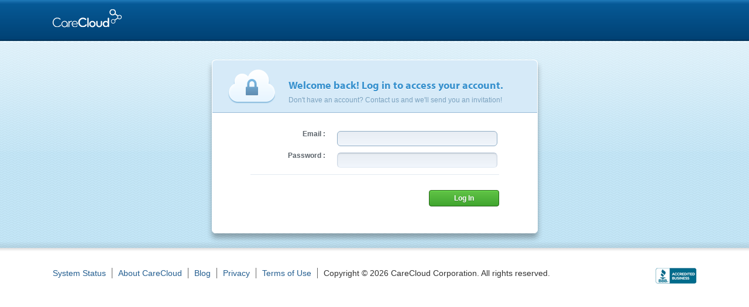

--- FILE ---
content_type: text/html; charset=utf-8
request_url: https://community.carecloud.com/login?practice_token=18e37e05-c88f-4904-80a3-6b08fd929736&practice_id=2968&utm_source=https://www.allergydocs.net&kiosk_mode_enabled=true
body_size: 2857
content:
<!doctype html>
<!--[if lt IE 7]> <html class="no-js ie6 oldie app" lang="en"  > <![endif]-->
<!--[if IE 7]>    <html class="no-js ie7 oldie app" lang="en"  > <![endif]-->
<!--[if IE 8]>    <html class="no-js ie8 oldie app" lang="en"  > <![endif]-->
<!--[if IE 9]>    <html class="no-js ie9 app" lang="en"  > <![endif]-->
<!--[if gt IE 9]><!--> <html class="no-js app" lang="en" > <!--<![endif]-->
<head>
	<meta charset="utf-8">
	<meta http-equiv="X-UA-Compatible" content="IE=edge,chrome=1">

	<title>CareCloud Community</title>
	<meta name="description" content="">
	<meta name="author" content="">
	<meta name="viewport" content="width=device-width,initial-scale=1">
	
	<!--[if lt IE 9]>
		<script type="text/javascript">
			document.createElement("article");
			document.createElement("footer");
			document.createElement("header");
			document.createElement("hgroup");
			document.createElement("nav");
		</script>
	<![endif]-->
	<!--[if IE]>
		<script type="text/javascript">
			_isIE = true;
    </script>
	<![endif]-->
  <script src="https://d1kxcmf5cmt4fw.cloudfront.net/assets/lib/polyfill-11dd7902ed39ad9ce4415f4b06caa427.js"></script>
  <script src="https://d1kxcmf5cmt4fw.cloudfront.net/assets/lib/uaparser-c56e9d54653455cf479ff97fd0e3d048.js"></script>
  <link href="https://d1kxcmf5cmt4fw.cloudfront.net/assets/bootstrap-7943f273e10a925fdf976ab1961347b5.css" media="all" rel="stylesheet" />
<link href="https://d1kxcmf5cmt4fw.cloudfront.net/assets/public-774e526994dfa873204b525983ffb6ef.css" media="all" rel="stylesheet" />
  <link href="https://d1kxcmf5cmt4fw.cloudfront.net/assets/metropolis-ac03aa02bb65f3d57c18cada2105163e.css" media="all" rel="stylesheet" />
	<link rel="shortcut icon" href="https://d1kxcmf5cmt4fw.cloudfront.net/assets/favicon-13e33aabae84696311be42ed6cb11547.ico" />
		<script type="text/javascript" src="https://use.typekit.com/qfh7uew.js"></script>
<script type="text/javascript">try{Typekit.load();}catch(e){}</script>
</head>
<body>
	<div id="page" class="public-page">
		<header id="publicHeader">
			<div class="wrapper">
				<a href="https://community.carecloud.com/" title="CareCloud | Practice Made Perfect"><img alt="CareCloud" id="carecloud-logo" src="https://d1kxcmf5cmt4fw.cloudfront.net/assets/public/cc_logo-f7fb2bf25c2591db467ad8cf8fd66005.svg" /></a>
					
			</div>
		</header>
			<script id="headerStyleScript" type="text/javascript" route="https://d1kxcmf5cmt4fw.cloudfront.net/assets/public/bg/header-e7163fd41670e23fe096004896a38060.png">
				if (!navigator.userAgent.includes('Electron')) {
					const route = document.getElementById('headerStyleScript').getAttribute('route');
					document.getElementById('publicHeader').style.background = "url("+route+") repeat-x 0 0";
				}
		</script>
		<div id="page-body">
			<div class="wrapper">
				<div class="fm-wrapper">
    <div class="fm-header">
    	<i class="login-form cloud-icon"></i>
    	<h1>Welcome back! Log in to access your account.</h1>
	  <p class="sub-heading"> Don't have an account? Contact us and we'll send you an invitation!</p>
	</div>
	      <form accept-charset="UTF-8" action="https://community.carecloud.com/authenticate" data-redirect-to="home" data-remote="true" data-validate="true" id="existing-login" method="post"><div style="display:none"><input name="utf8" type="hidden" value="&#x2713;" /><input name="authenticity_token" type="hidden" value="nwTHVC17JvXZmThajmnOGoeNsHBWZIt/cMrlXjRNeH4=" /></div>
			<div id="error-placeholder">
			</div>
	        <div class="control-group">
	       <label for="login">Email :</label>
	            <div class="controls input-control validated-field">
	              <input autocomplete="off" class="input-xlarge required" id="login" name="login" size="100" type="text" />
	            </div>
	        </div>
	        <div class="control-group">
	        <label for="password">Password :</label>
	        <div class="controls input-control validated-field">
	        <input class="input-xlarge comparable required" id="password" name="password" size="20" type="password" />

	        </div>
	        <input id="fingerprint" name="fingerprint" type="hidden" />
          <input id="source" name="source" type="hidden" value="web" />
          <input id="os" name="os" type="hidden" />
          <input id="os_version" name="os_version" type="hidden" />
          <input id="useragent" name="useragent" type="hidden" />
	        <hr/>
	        <button type="submit" class="btn btn-cc-green btn-cc-green-large" tabindex="3">Log In</button>
</form></div>

  <script type="text/javascript">
      if (navigator.userAgent.includes('Electron')) {
          const hiddenTagSource = document.getElementById('source');
          hiddenTagSource.value = 'desktop'
      }
      try {
          const parser = new UAParser();
          const os = parser.getOS();
          document.getElementById('os').value =  os.name;
          document.getElementById('os_version').value = os.version;
          document.getElementById('useragent').value = parser.getUA();
      } catch(error) {
          console.error(error)
      }
  </script>
			</div>
		</div>
		<footer>
			<div class="wrapper">
				<ul class="nav inline-nav">
                    <li><a href="http://status.carecloud.com/" target="_blank" title="System Status">System Status</a></li>
					<li><a href="http://www.carecloud.com/company/" target="_blank" title="About CareCloud">About CareCloud</a></li>
					<li><a href="http://www.carecloud.com/blog/" target="_blank" title="Blog">Blog</a></li>
					<li><a href="https://community.carecloud.com/privacy" rel="nofollow" target="_blank" title="Privacy">Privacy</a></li>
					<li><a href="https://community.carecloud.com/terms-and-conditions" rel="nofollow" target="_blank" title="Terms of Use">Terms of Use</a></li>
					<li id="copyright">Copyright &copy; 2026 CareCloud Corporation. All rights reserved.</li>
				</ul>
				<div id="certifications">
					<img alt="BBB Acredited Business" src="https://d1kxcmf5cmt4fw.cloudfront.net/assets/public/better_business_bureau-8a5e2f74feb928ab9c572f0149a9ba2c.png" title="BBB Acredited Business" />
				</div>
			</div>
		</footer>
		<div id="ajaxLoader"><img alt="Smallajaxloader" src="https://d1kxcmf5cmt4fw.cloudfront.net/assets/misc/smallAjaxLoader-d071a08ada49fdf31cca3326f22411b5.gif" /></div>
	</div>
		<script type="text/javascript">
			//check and see if you're inside an iframe
			//if(self==top) { } else { top.location = '/logout'; };
		</script>
	<script type="text/javascript">
	(function() {
		(function(i,s,o,g,r,a,m){i['GoogleAnalyticsObject']=r;i[r]=i[r] || function( ){
		(i[r].q=i[r].q||[]).push(arguments)},i[r].l=1*new Date();a=s.createElement(o),
		m=s.getElementsByTagName(o)[0];a.async=1;a.src=g;m.parentNode.insertBefore(a,m)
		})(window,document,'script','//www.google-analytics.com/analytics.js','ga');

		ga( 'create', 'UA-17949068-2', 'auto' );
		ga( 'require', 'linkid', 'linkid.js' );
		ga( 'send', 'pageview' );

	} )( );

	var WRInitTime = ( new Date( ) ).getTime( );
</script>
	<script src="https://d1kxcmf5cmt4fw.cloudfront.net/assets/lib/library-2a955635ef981a5fef1738104a0852f0.js"></script>
	<script src="https://d1kxcmf5cmt4fw.cloudfront.net/assets/public-63c0f30e683b4f35da731ebe053f5cd6.js"></script>
	
	<script async>(function(s,u,m,o,j,v){j=u.createElement(m);v=u.getElementsByTagName(m)[0];j.async=1;j.src=o;j.dataset.sumoSiteId='6b8d3e0f52eb3a9083af00dcc0691775bbcdca709a97474d62f3b89e35465fc1';v.parentNode.insertBefore(j,v)})(window,document,'script','//load.sumo.com/');</script>
</body>
</html>


--- FILE ---
content_type: text/css
request_url: https://d1kxcmf5cmt4fw.cloudfront.net/assets/public-774e526994dfa873204b525983ffb6ef.css
body_size: 62556
content:
span.weak-strength,span.weak-length{color:#b94a48}span.medium-strength{color:#c09853}span.high-strength{color:#468847}.password-help-tooltip{position:absolute;display:none;right:-310px;z-index:11;background-color:#fff;width:260px;padding:15px;top:15px;border:solid 1px #aaa;border-color:#ccc #aaa #aaa #ccc;color:#333;font-family:"Helvetica Neue",Helvetica,Arial,sans-serif;font-size:13px;line-height:18px}.password-help-tooltip.tooltip-cmp:before{position:absolute;top:15px;left:-11px;height:0;width:0;content:'';border-color:rgba(0,0,0,0);border-style:solid;border-width:5px;border-right-color:#ccc}.password-help-tooltip.tooltip-cmp:after{content:'';position:absolute;top:15px;left:-10px;border-color:transparent #fff transparent transparent;border-style:solid;border-width:5px;border-top-width:5px}.password-help-tooltip>h4{line-height:24px}.active .password-help-tooltip{display:block}#user_edit_account_form .control-group .input-control .password-help-tooltip>h4,.user_edit_account_form .control-group .input-control .password-help-tooltip>h4,.new-patient-form .control-group .input-control .password-help-tooltip>h4,#verification-form .control-group .input-control .password-help-tooltip>h4{font-size:14px;color:#555;font-family:"Helvetica Neue",Helvetica,Arial,sans-serif;font-weight:600;text-shadow:none}#forgot-password-form #verification-form,#user_edit_account_form{overflow:visible}#change-password #user_edit_account_form .control-group .input-control .password-help-tooltip.tooltip-cmp{top:-5px;right:-310px}#user_edit_account_form .control-group .input-control .password-help-tooltip.tooltip-cmp{top:-5px;right:165px}#verification-form .control-group .input-control .password-help-tooltip.tooltip-cmp{top:-10px;right:-310px}.new-patient-form .control-group .input-control .password-help-tooltip.tooltip-cmp{top:-5px;right:-235px}.user_edit_account_form .control-group .input-control .password-help-tooltip.tooltip-cmp{top:-5px;right:-310px}html{background-color:#fff}body{padding:0;background:transparent}#page{padding:0;min-width:990px}#ajaxLoader{display:none;position:absolute;z-index:100}header{display:block;height:71px;background-color:#003c73;border-bottom:solid 1px #fff}header .alert{margin-top:20px}.public-home{background:white url(https://d1kxcmf5cmt4fw.cloudfront.net/assets/public/bg/middle_pattern-7e5ece2629802dffafc33dbacd0eef91.png) repeat-x 0 71px}.public-home #page-body{min-height:100px;background:white url(https://d1kxcmf5cmt4fw.cloudfront.net/assets/public/bg/page_body_top-3903b020c119554d9507a2866bef0d02.png) repeat-x 0 0}h1 .alternate{font-weight:normal}header>.wrapper,#page-body>.wrapper,footer>.wrapper{position:relative;margin:0 auto;width:1120px}footer{margin:0 0 15px 0;padding:26px 0 0 0;min-height:55px;background:transparent url(https://d1kxcmf5cmt4fw.cloudfront.net/assets/public/bg/footer_shadow-b4a3acceb3c8d0b149354f138cc983c6.png) repeat-x 0 0}#carecloud-logo{margin:15px 0 0 10px;width:118px;height:32px}a{color:#245e90;text-decoration:none}.farLeft{float:left}.farRight{float:right}.center-content,.public-page .center-content{text-align:center}.horizontal{clear:both;overflow:hidden}.clearfix:before,.clearfix:after{content:" ";display:table}.clearfix:after{clear:both}.clearfix{*zoom:1}.tab-hidden{display:none}.row>.column{float:left}.inline-nav>li{float:left;margin:0 5px 0 0}#page-body>.wrapper>.content{padding:30px 0 15px 0}i.signup-icons{float:left;display:inline-block;margin:0 15px 0 0;width:32px;height:32px;background:transparent url(https://d1kxcmf5cmt4fw.cloudfront.net/assets/public/icons/signup_sprite-759bcbb7e16bbe787b66846974ca0a4e.png) no-repeat 0 0}.oldie input[type="text"],.oldie input[type="password"],.oldie input[type="search"],.oldie textarea,.ie9 input[type="text"],.ie9 input[type="password"],.ie9 input[type="search"],.ie9 textarea{outline:0}label.faux-placeholder{position:absolute;top:12px;left:5px;font-weight:normal}#security-questions-checkpoint label.faux-placeholder,#security-questions-checkpoint label.faux-placeholder{top:5px;text-align:left}.public-page .well{color:#606060;background-color:#f0f0f0;border:solid 3px #fff;border-radius:0;-moz-box-shadow:1px 2px 3px #909090;-webkit-box-shadow:1px 2px 3px #909090;box-shadow:1px 2px 3px #909090}.public-page .well hr{margin:18px auto;width:70%;border-top:1px solid silver}.public-page #page-body .btn-cc-blue{padding:7px 15px;font-size:16px}.public-page .span4 div.selector{width:424px}.public-page .span4 div.selector span{width:290px}.public-page .span4 div.selector select{width:323px}.public-page .span6 div.selector{width:390px}.public-page .span6 div.selector span{width:365px}.public-page .span6 div.selector select{width:398px}.public-page .span6 form .validation-status{right:0}.public-page label.required{color:#4d4e4e;font-size:16px;font-weight:bold}.public-page .form-horizontal .control-label{width:155px}.public-page .form-horizontal .controls{position:relative;margin-left:170px}.blurb{margin:20px 0 30px 0}.blurb p{font-size:20px;line-height:24px;color:#606060;text-align:center}.blurb p.medium{font-size:18px;font-weight:100;line-height:20px}#security-announcement{position:absolute}#security-announcement img{position:absolute;top:185px;left:-90px}i.icon-great-success{margin:0 10px 0 0;width:42px;height:34px;background:transparent url(https://d1kxcmf5cmt4fw.cloudfront.net/assets/public/icons/checkmark_large-6c3f8c397a6851211011bf3750b57910.png) no-repeat 0 0}.controls .error{background:#fae5e3;padding:10px 0;margin:-10px 0 10px;-webkit-border-radius:4px;-moz-border-radius:4px;border-radius:4px}.controls span.reason{display:none}.error span.reason{display:inline;margin-left:15px;color:#c87872;font-weight:bold}.error label,.error span.help-inline,.error span.help-block{color:#9d261d}.error input[type=text],.error input[type=password],.error textarea{border-color:#c87872;-webkit-box-shadow:0 0 3px rgba(171,41,32,0.25);-moz-box-shadow:0 0 3px rgba(171,41,32,0.25);box-shadow:0 0 3px rgba(171,41,32,0.25)}.error input[type=text]:focus,.error input[type=password]:focus,.error textarea:focus{border-color:#b9554d;-webkit-box-shadow:0 0 6px rgba(171,41,32,0.5);-moz-box-shadow:0 0 6px rgba(171,41,32,0.5);box-shadow:0 0 6px rgba(171,41,32,0.5)}.success input[type=text],.success input[type=password]{border-color:#34c534}.public-home #page-body>.wrapper,.public-home footer>.wrapper{padding:0 10px;width:970px}.public-home footer>.wrapper{margin:0 auto;width:1120px}.link-btn{padding:0;font-style:italic;color:#245e90;background:0;border:0}.link-btn:hover{background:0}.btn-cc-blue,.btn-cc-blue:hover,.btn-cc-blue:focus{color:#fff;text-shadow:-1px -1px 1px #555;background-color:#0d64a1;background-image:-ms-linear-gradient(top,#5fb5f0,#0d64a1);background-image:-webkit-gradient(linear,0 0,0 100%,from(#5fb5f0),to(#0d64a1));background-image:-webkit-linear-gradient(top,#5fb5f0,#0d64a1);background-image:-o-linear-gradient(top,#5fb5f0,#0d64a1);background-image:-moz-linear-gradient(top,#5fb5f0,#0d64a1);background-image:linear-gradient(top,#5fb5f0,#0d64a1);background-repeat:repeat-x;border-color:#05C #05C #003580;border-color:rgba(0,0,0,0.1) rgba(0,0,0,0.1) rgba(0,0,0,0.25);filter:progid:dximagetransform.microsoft.gradient(startColorstr='#5fb5f0',endColorstr='#0d64a1',GradientType=0);filter:progid:dximagetransform.microsoft.gradient(enabled=false)}.btn-cc-green,.btn-cc-green:hover,.btn-cc-green:focus{margin:7px 0 0 0;width:340px;height:45px;color:#fff;font-size:21px;font-weight:bold;text-shadow:0 1px 1px #3e8533;background-color:#61c347;background-image:-ms-linear-gradient(top,#61c347,#40a52e);background-image:-webkit-gradient(linear,0 0,0 100%,from(#61c347),to(#40a52e));background-image:-webkit-linear-gradient(top,#61c347,#40a52e);background-image:-o-linear-gradient(top,#61c347,#40a52e);background-image:-moz-linear-gradient(top,#61c347,#40a52e);background-image:linear-gradient(top,#61c347,#40a52e);border:1px solid #226315;filter:progid:dximagetransform.microsoft.gradient(startColorstr='#61c347',endColorstr='#40a52e',GradientType=0);filter:progid:dximagetransform.microsoft.gradient(enabled=false);box-shadow:inset 0 1px 1px #6ce44c,0 0 30px 5px rgba(255,255,255,0.5)}.btn-cc-green:hover{background-position:0 15px}.btn-cc-green[disabled]:hover{background-image:none;background-color:#e6e6e6;box-shadow:none}.btn-secondary{color:#5b636a;border:1px solid #d4dde8;box-shadow:inset 0 1px 1px white,0 0 30px 5px rgba(255,255,255,0.5);background-color:#f4f7fc;background-image:-webkit-gradient(linear,left top,left bottom,color-stop(0,#f4f7fc),color-stop(100%,#e7ebef));background-image:-webkit-linear-gradient(top,#f4f7fc,#e7ebef);background-image:-moz-linear-gradient(top,#f4f7fc,#e7ebef);background-image:-ms-linear-gradient(top,#f4f7fc,#e7ebef);background-image:-o-linear-gradient(top,#f4f7fc,#e7ebef);background-image:linear-gradient(top,#f4f7fc,#e7ebef);filter:progid:dximagetransform.microsoft.gradient(startColorstr='#f4f7fc',endColorstr='#e7ebef',GradientType=0);filter:progid:dximagetransform.microsoft.gradient(enabled=false)}.btn-secondary:hover{background-color:#fafcff;background-image:-webkit-gradient(linear,left top,left bottom,color-stop(0,#fafcff),color-stop(100%,#f0f3f7));background-image:-webkit-linear-gradient(top,#fafcff,#f0f3f7);background-image:-moz-linear-gradient(top,#fafcff,#f0f3f7);background-image:-ms-linear-gradient(top,#fafcff,#f0f3f7);background-image:-o-linear-gradient(top,#fafcff,#f0f3f7);background-image:linear-gradient(top,#fafcff,#f0f3f7);filter:progid:dximagetransform.microsoft.gradient(startColorstr='#fafcff',endColorstr='#f0f3f7',GradientType=0);filter:progid:dximagetransform.microsoft.gradient(enabled=false)}.public-home h3{margin:0 0 9px 15px;color:#9e9e9e;font-size:12px;line-height:12px;text-transform:uppercase}.public-home a{color:#0164a3;font-weight:bold}.public-home .row{margin:0}.public-home #blog-entries,.public-home #newsletter{margin:0;width:465px}.public-home #newsletter .well{padding:1px}.public-home #newsletter .well .s.u.m.o.me.listbuilder-popup-embedded{margin:0}.public-home #newsletter .faux-placeholder{top:2px;left:6px}.public-home #newsletter input[type="text"],.public-home #newsletter input[type="password"]{padding:8px 6px 6px 6px;height:22px;font-size:13px;background:#fff;filter:progid:dximagetransform.microsoft.gradient(enabled=false)}.public-home #blog-entries{margin:0 40px 0 0}.public-home .well{padding:20px 15px;min-height:140px;background-color:#f1f1f1;border:0;border-radius:15px;-webkit-box-shadow:none;-moz-box-shadow:none;box-shadow:none}#social-cta{position:relative;margin:0 0 23px 0;height:43px}#social-cta .inline-nav{position:absolute;top:7px;right:0}#social-cta .inline-nav li>a{width:34px;height:34px;cursor:pointer}#social-cta .inline-nav li>a:hover{background:0}#social-cta [class^="icon-"],#social-cta [class*=" icon-"]{width:34px;height:34px;background:transparent url(https://d1kxcmf5cmt4fw.cloudfront.net/assets/public/icons/social-09424c594a9cfa21d50fb214dd5fd79c.png) no-repeat 0 0}#social-cta .icon-twitter{background-position:-44px 0}#social-cta .icon-pinterest{background-position:-88px 0}#social-cta .icon-youtube{background-position:-132px 0}#social-cta .icon-linkedin{background-position:-176px 0}.public-home #blog-entries{font-size:16px}.public-home #blog-entries li{margin:0 0 16px 0;list-style-type:none}.public-home #newsletter,.public-home #newsletter p{color:#5f5f5f;font-size:14px}.public-home #newsletter h2{margin-bottom:8px;color:#444;font-size:18px;line-height:18px}.public-home #newsletter .form-inline{position:relative}.public-home #newsletter .form-inline>button{position:absolute;top:4px;right:20px}.public-home #newsletter .error span.reason{margin-left:-115px;padding:5px 1px;font-size:11px;line-height:13px;background-color:white}.public-home footer,.public-home footer p,.public-home footer #copyright{color:#8f9498}footer .inline-nav li{margin:0;padding:0 10px;font-size:14px;border-left:solid 1px #676767}footer .inline-nav li:first-child{border:0}footer .inline-nav li>a:hover,footer .inline-nav li>a:focus{background:transparent}footer #certifications{position:absolute;right:10px}.fm-wrapper #appointment-reminder form{overflow:hidden;width:100%;margin-top:20px}.fm-wrapper #appointment-reminder form button{width:auto}#cta{display:block;padding:37px 0 0 0;width:100%;height:378px;background:transparent url(https://d1kxcmf5cmt4fw.cloudfront.net/assets/public/bg/home_cta_01-0c3a8e75d98cd505f041da6e490b5bb3.png) no-repeat center top}#cta>p{color:#606060;font-family:"myriad-pro",sans-serif;font-weight:100;font-size:28px;text-align:center}#cta>p>i{font-weight:400}#cta .alternate-color{color:#0a619d;margin:0 7px 0 0}.public-home #cta h1{margin-bottom:14px;font-size:72px;line-height:86px;text-align:center;text-shadow:0 -1px 1px #333}.public-home header a{color:#6cb9ee}#login-form a{margin:0 0 0 10px;font-size:10px;font-weight:normal;color:#6cb9ee}#login-form .forgot-password{position:absolute;top:-4px;right:74px}#login-form{position:absolute;top:10px;right:0;width:460px}#login-form>form{margin:15px 0 0 0}#login-form .form-inline>.control-group{float:left;margin:0 10px 0 0}#login-form label{display:none;color:#f5f5f5;font-size:13px;font-weight:bold;line-height:13px}#login-form label.faux-placeholder{display:block;top:4px;left:6px;color:#999;font-weight:normal}#login-form .reason{display:none;position:absolute;top:7px;right:7px;color:#b94a48}#login-form .error .reason{display:block}#login-form .controls,#enroll-form .controls{position:relative}#login-form input[type="text"],#login-form input[type="password"]{padding:3px 0 0 5px;width:173px;height:22px;font-size:13px;line-height:22px;color:#f5f5f5;background:#00243f;background:-moz-linear-gradient(top,#00243f 0,#034372 100%);background:-webkit-gradient(linear,left top,left bottom,color-stop(0,#00243f),color-stop(100%,#034372));background:-webkit-linear-gradient(top,#00243f 0,#034372 100%);background:-o-linear-gradient(top,#00243f 0,#034372 100%);background:-ms-linear-gradient(top,#00243f 0,#034372 100%);background:linear-gradient(to bottom,#00243f 0,#034372 100%);filter:progid:DXImageTransform.Microsoft.gradient(startColorstr='#00243F',endColorstr='#034372',GradientType=0);border-radius:7px;border:1px solid rgba(1,47,83,0.42);box-shadow:0 1px 2px #1b6498}.oldie #login-form input[type="text"],.oldie #login-form input[type="password"]{border-color:#014478}#login-form .controls>span>input[type="text"],#login-form .controls>span>input[type="password"]{height:21px;padding-bottom:0}#login-form input[type="text"]:focus,#login-form input[type="password"]:focus{border-radius:7px;box-shadow:0 1px 2px #1b6498,0 0 4px 2px #458fbc}.gilder-levin{position:relative}.gilder-levin span{display:block;position:absolute;top:0;left:0}#signup-intro.gilder-levin{text-indent:-99999px}#signup-intro.gilder-levin span{margin:0 0 0 58px;width:880px;height:38px;background:transparent url(https://d1kxcmf5cmt4fw.cloudfront.net/v2/image_replacements/signup_intro.png) no-repeat 0 0}.public-invite,.public-page{background:white url(https://d1kxcmf5cmt4fw.cloudfront.net/assets/public/bg/small_pattern_v2-effd598380309710b562e97adc497e67.png) 0 0}#page-body{background:transparent url(https://d1kxcmf5cmt4fw.cloudfront.net/assets/public/bg/pattern_top_glow-8076971e564c6d04c4c4db2748591fcc.png) repeat-x 0 0}.public-invite h1,.public-home h1,.public-page h1,.public-page h2,.public-page h3,.public-page h4,.public-page h5{color:#0a619d;font-size:28px;font-weight:600;font-family:"myriad-pro";line-height:2em;text-shadow:0 -1px 0 #d1f3f7}.public-page h2,.public-page h3,.public-page h4,.public-page h5{text-align:left;font-size:36px;line-height:46px}.public-page h3{font-size:28px;line-height:38px}.public-page h4{font-size:21px;line-height:31px}.public-page h5{font-size:18px;line-height:28px}.content .alert{margin:40px 0 0 0}.public-page p{font-size:14px;line-height:1.25em;color:#4b4b4b}.public-page p.footnote{font-size:13px;color:#848484}.public-page form{margin-top:22px}#signup-intro{font-size:26px;line-height:30px;color:#005087;text-align:center}.verify-wrapper{position:relative;margin:35px 0 50px 58px;padding:35px 0 0 0}#signup-form>#invite{position:relative;border-top:0;width:292px;min-height:470px}#signup-form h1,.public-frame-form h1{line-height:24px}#signup-form label,.public-frame-form label{font-weight:500}#signup-form #tos-agreement label,#enroll #tos-agreement label{font-size:12px;text-transform:none;color:#6e828e;font-weight:normal}#signup-form .error .validation-status{margin:0 -24px 0 0;right:0}#signup-form #tos-agreement .error .validation-status{top:0}#signup-form .date-fields .validation-status,#signup-form #uniform-user_user_security_question1_id+.validation-status{top:4px}#page-body>.wrapper>#signup-form.content{padding:0}.validated-field{position:relative}input[type="text"],input[type="password"]{padding:7px 14px;width:262px;height:23px;font-size:21px;line-height:23px;color:#4d4e4e;border-radius:7px;border:1px solid #627581;box-shadow:inset 0 4px 8px #dddfe0,0 1px 1px #e4ffff;margin:1px 0 0 0}#security-questions-form input{width:380px}input[type="text"]:focus,input[type="password"]:focus{border-radius:7px;-webkit-box-shadow:0 0 4px 2px #458fbc;box-shadow:0 0 4px 2px #458fbc}.span6 input[type="text"],.span6 input[type="password"]{width:376px}#user-signup-form .controls,#verification-form .controls,#change-password-form .controls{position:relative}#change-password form label{width:147px;height:26px;line-height:26px}#change-password form input[type="text"],#change-password form input[type="password"]{width:245px}#change-password .input-control{position:relative}#change-password .input-control>.strength{position:absolute;top:0;right:10px;height:26px;line-height:26px}#change-password #user_password{padding-right:60px;width:190px}form .validation-status{position:absolute;display:none;top:10px;right:8px;width:23px;height:23px}form .error .validation-status{display:block;background-position:6px -189px}form p.validation-status{position:relative;width:67%;right:0}form .success .validation-status{display:block;background-position:1px -216px}#user-signup-form .success .validation-status{right:0;margin-right:8px}#invite-details{padding:0 45px 18px 0;width:380px}#invite{display:inline-block;vertical-align:top;padding:0 30px;margin:20px 3px 0 0}#invite form{margin:0 0 8px 0}#invite-aside{position:relative;display:inline-block;vertical-align:top;margin-left:-3px;width:352px;height:551px;background:url(https://d1kxcmf5cmt4fw.cloudfront.net/assets/public/bg/signupBG-c94901edbf0efc24d4a71c8b3a028bca.png)}#invite-details h2{font-family:"myriad pro";font-size:18px}#invite-aside .header{margin:24px;text-align:center;color:#717171;font-size:18px;font-style:italic;font-weight:100}#invite-aside img.avatar{margin:24px auto;display:block;height:100px;border:solid 3px #fff;border-radius:55px}#invite-aside .header .provider{color:#0a619d;font-size:24px;font-weight:normal;font-style:normal;letter-spacing:1px;line-height:24px}#invite-aside .header .business{color:#717171;font-size:18px;font-weight:bold;font-style:normal;letter-spacing:1px;line-height:24px}#invite-aside .information{position:absolute;top:260px}#invite-aside .information .free-account{background:url(freeAccount.png) no-repeat;text-transform:uppercase;height:34px;color:white;padding-left:32px;line-height:34px;font-size:12px}#invite-aside ul{position:relative;top:30px;list-style-type:none}#invite-aside ul img{float:left;margin-right:8px}#invite-aside ul li{margin-bottom:32px;color:white;font-size:16px;text-shadow:1.2px 1.2px 4px black;letter-spacing:1px;line-height:20px}#invite-aside .business{color:#717171;font-size:16px;font-weight:bold}.content-block{float:left;padding:0 45px 24px 20px;width:445px}#invite-details>.logo{float:left}.content-block p{margin:15px 0 0 0;font-size:18px;color:#6e828e;line-height:25px}#signup-form-wrapper,.public-form-wrapper{padding:30px 0 15px 0}#signup-form,.public-frame-form{width:708px;margin:0 auto;border:#a0d5ef 3px solid;border-radius:15px;background:white}#signup-form div.selector{width:280px}#signup-form div.selector span{width:256px}#signup-form select{width:246px}#signup-form h1{font-size:24px}#change-password-form{padding:5px 0 0 5px;width:340px}#signup-form #tos-agreement .radio,#signup-form #tos-agreement .checkbox{padding-left:0}#signup-form #tos-agreement .radio>div.radio,#signup-form #tos-agreement .checkbox>div.checker{margin-top:-5px}#signup-form #tos-agreement{border-bottom:1px solid #a5c5d7;padding:0 0 10px 0}#signup-form #tos-agreement a{text-decoration:underline;color:#435059}#signup-form #tos-agreement .alert .close{top:-4px;text-decoration:none}#signup-form #tos-agreement p.validation-status{width:85%;margin:0;padding-bottom:0}#signup-form .date-fields div.selector{width:84px}#signup-form .date-fields div.selector span{width:60px}#signup-form .date-fields select{width:50px}#signup-form .passwords .control-group{display:inline-block}#signup-form .passwords input[type="text"],#signup-form .passwords input[type="password"]{width:114px}#signup-form .control-group{margin-bottom:12px;margin-top:4px}#signup-form.content .alert{margin:0;padding-bottom:0}.wrapper>#signup-form{padding:30px 0 15px 0}#signup-form button[type="submit"]{width:292px;margin:0}#page.campus-home{background:#e1f3fe url(https://d1kxcmf5cmt4fw.cloudfront.net/assets/public/bg/bg_signup_page-3c95dde6e7910357cacaa174b672d30f.jpg) no-repeat 0 0}#page.campus-home header,#page.campus-home footer{display:none}#campus h2{color:#174b70;font-size:24px;font-weight:400}#campus i.UIAquaIcon,#campus i.UIIcon{float:left;display:block;margin:-4px 10px 0 0;width:26px;height:26px;background-repeat:no-repeat;background-image:url(https://d1kxcmf5cmt4fw.cloudfront.net/assets/icons/aqua/sprite-63fd300cfad90161dcbdd08eca0b5344.png)}#campus i.UIIcon{background-image:url(https://d1kxcmf5cmt4fw.cloudfront.net/assets/icons/monochrome/icons_sprite-b2fae2a3f8903ebf4f2435f03f63d9ee.png)}#campus table{width:100%}#campus .table-wrapper{position:relative;margin:0 0 20px 0;padding:0 0 3px 0;border-radius:5px;border:solid 1px #ccc;background:#fefefe url(https://d1kxcmf5cmt4fw.cloudfront.net/backgrounds/campus_header.png) repeat-x 0 0}#campus table thead th{position:relative;padding:11px 12px 6px 12px;font-size:14px;color:#323232;text-align:left;border-bottom:solid 1px #CCC}#campus table td{padding:11px 12px;font-family:Arial;font-size:12px;color:#454545;border-bottom:solid 1px #CCC;background-color:#fff}#campus table td:first-child{width:300px}#campus table tr:last-child td{border-bottom:0}#campus #video-player{display:none}#campus .get-certified{position:absolute;display:block;top:5px;right:7px;width:135px;height:30px}#campus .get-certified span{width:135px;height:30px;background:transparent url(https://d1kxcmf5cmt4fw.cloudfront.net/buttons/get_certified.png) no-repeat 0 0}#campus .disabled{cursor:default}#campus .disabled span{background-position:0 -30px}#campus .get-certified{text-indent:-9999999px}.video-icon{background-position:0 -372px}.cc-icon{background-position:0 -184px}.patients-icon{background-position:0 -230px}.analytics-icon{background-position:0 0}.appointments-icon{background-position:0 -46px}.collections-icon{background-position:0 -138px}.billing-icon{background-position:0 -92px}.remittance-icon{background-position:0 -276px}.charts-icon{background-position:0 -368px}.claims-icon{background-position:0 -414px}.case-management-icon{background-position:0 -460px}.utilization-icon{background-position:0 -507px}.settings-icon{background-position:0 -322px}#verify-form{float:none;margin:0 auto;padding:0 0 35px 0;width:530px;background:transparent url(https://d1kxcmf5cmt4fw.cloudfront.net/public/verify_shadow.png) no-repeat center bottom}#verify-form>.wrapper{padding:35px 45px;width:440px;min-height:500px;color:#0b4070;background:#fefefe;background:-moz-linear-gradient(35deg,#fefefe 0,#f1f1f1 100%);background:-webkit-gradient(linear,left bottom,right top,color-stop(0,#fefefe),color-stop(100%,#f1f1f1));background:-webkit-linear-gradient(35deg,#fefefe 0,#f1f1f1 100%);background:-o-linear-gradient(35deg,#fefefe 0,#f1f1f1 100%);background:-ms-linear-gradient(35deg,#fefefe 0,#f1f1f1 100%);background:linear-gradient(35deg,#fefefe 0,#f1f1f1 100%);filter:progid:DXImageTransform.Microsoft.gradient(startColorstr='#fefefe',endColorstr='#f1f1f1',GradientType=1);border:soldi 1px #e8edf3;border-radius:7px}#verify-intro{margin-top:20px;font-size:14px;font-weight:bold}#verification-form{float:left}#verification-form .line-break{width:340px;border-top:1px solid #a1c2d3;display:block;margin:18px 0 14px 0}#verification-form .validation-status{right:64px}#forgot-password-form .validation-status{right:5px}#security-questions-form .active span.minLength{display:block;position:absolute;top:14px;right:70px}#security-questions-form span.minLength{display:none}#security-questions-form{float:left;width:400px}#security-questions-form .line-break{border-bottom:1px solid #aac7d7;width:340px;display:block;margin:20px 0}#security-questions-form .selector,#security-questions-form .selector select{width:336px}#security-questions-form .selector span{width:308px}#security-questions-form .input-control{position:relative}#security-questions-form .validation-status{right:55px}.tips{display:block;margin:10px 0;padding:0 0 7px 0;width:340px;color:#5f747f;text-decoration:underline}.tips-wrapper{display:none;position:absolute;top:64px;left:-449px;z-index:15;background:white;width:475px;padding:10px;border-radius:10px;border:1px solid #bcbec0;box-shadow:0 0 5px rgba(0,0,0,0.1)}.tips-wrapper .arrow,.tips-wrapper .arrow::after{position:absolute;display:inline-block;width:0;height:0;border-color:transparent;border-style:solid}.tips-wrapper .arrow:after{z-index:-1;content:""}.tips-wrapper .arrow{top:70%;right:-15px;margin-top:-10px;border-left-color:white;border-width:18px 0 18px 18px}.tips-wrapper .arrow:after{right:-2px;bottom:-17px;border-left-color:#bcbec0;border-width:17px 0 17px 17px}.tips-wrapper ul>li{color:#7ec0df;padding:7px 0}.tips-wrapper ul>li span{color:#58595b}.tips-wrapper ol{margin:10px 0 0 35px}.tips-wrapper ol>li{color:#808285;padding:2px 0}.tips-wrapper .title{font-weight:bold}#why_date_of_birth{position:relative}#why_security_question{position:relative}#why_date_of_birth_wrapper{margin-top:-66px;top:0;left:-294px;width:250px}#why_security_question_wrapper{margin-top:-90px;top:0;left:-294px;width:250px}#security-tips:hover+#security-tips-wrapper{display:block}#why_security_question:hover>#why_security_question_wrapper{display:block}#why_date_of_birth:hover>#why_date_of_birth_wrapper{display:block}#verification-form .reason{display:none;position:absolute;top:10px;right:12px;color:#b94a48}#verification-form .error .reason{display:block}#verification-form label{width:159px}#verification-form input[type="text"],#verification-form input[type="password"]{position:relative;width:234px}#forgot-password-form .input-control{position:relative}#page-body>.wrapper>#announcement.content,#page-body>.wrapper>.content-with-body{margin:35px 0 0 0;padding:30px 15px;background-color:#fff;border-radius:7px;-moz-box-shadow:1px 1px 3px #999;-webkit-box-shadow:1px 1px 3px #999;box-shadow:1px 1px 3px #999}#announcement.content h1,.content-with-body h1{font-size:24px}.wp-pagination{background:white;cursor:default}.wp-pagination a,.wp-pagination span,.wp-pagination em{padding:.2em .5em;display:block;float:left;margin-right:1px}.wp-pagination .disabled{color:#999;border:1px solid #ddd}.wp-pagination .current{font-style:normal;font-weight:bold;background:#2e6ab1;color:white;border:1px solid #2e6ab1}.wp-pagination a{text-decoration:none;color:#105cb6;border:1px solid #9aafe5}.wp-pagination a:hover,.wp-pagination a:focus{color:#003;border-color:#003}.wp-pagination .pagination-info{background:#2e6ab1;color:white;padding:.4em .6em;width:22em;margin-bottom:.3em;text-align:center}.wp-pagination .pagination-info b{color:#003;background:#6aa6ed;padding:.1em .25em}.wp-pagination:after{content:".";display:block;height:0;clear:both;visibility:hidden}* html .wp-pagination{height:1%}*:first-child+html .wp-pagination{overflow:hidden}#page-body>.wrapper>#scanner-installer{margin:35px 0;min-height:400px}.public-page #scanner-installer .well{text-align:center;background-color:#fafafa;border:solid 1px #ddd;border-radius:7px;-moz-box-shadow:none;-webkit-box-shadow:none;box-shadow:none}#scanner-container{display:none;width:600px}#fancybox-content #scanner-container{display:block}#scanner-modal{display:block;width:600px}#scanner-wizard{text-align:left;float:left;width:300px}.scanner-plugin{float:left}.scanner-plugin>.divcontrol{height:300px}.plugin-missing{display:none}.public-page #scanner-installer h1,.public-page #scanner-installer h4{font-weight:normal;font-family:'Metropolis';text-shadow:none}#scanner-installer dialog{display:none}#plugin-installed .ds-dwt-container-box{display:none}.steps{width:368px;margin:0 auto}.steps ul{position:relative;width:365px;padding:0;margin:0}.steps ul>li{z-index:5;border:1px solid gray;position:absolute;float:left;list-style-type:none;margin:0;width:120px;height:22px;padding:3px 0 0 0;text-transform:uppercase;text-align:center;line-height:22px;color:#828283;font-family:'Myriad Pro','Arial',sans-serif;font-weight:bold;font-size:14px;text-shadow:0 1px 1px #fafafa;box-shadow:inset 1px 0 1px #e3e3e3,inset 0 1px 1px #ababab;background:#c7c7c7;background:-moz-linear-gradient(top,#c7c7c7 0,#d8d8d8 100%);background:-webkit-gradient(linear,left top,left bottom,color-stop(0,#c7c7c7),color-stop(100%,#d8d8d8));background:-webkit-linear-gradient(top,#c7c7c7 0,#d8d8d8 100%);background:-o-linear-gradient(top,#c7c7c7 0,#d8d8d8 100%);background:-ms-linear-gradient(top,#c7c7c7 0,#d8d8d8 100%);background:linear-gradient(to bottom,#c7c7c7 0,#d8d8d8 100%);filter:progid:DXImageTransform.Microsoft.gradient(startColorstr='#c7c7c7',endColorstr='#d8d8d8',GradientType=0)}.steps ul>li.active{z-index:10;border-radius:5px;border-color:#0c4876;height:25px;top:-2px;background:#2489d0;background:#2aa4db;background:-moz-linear-gradient(top,#2aa4db 0,#1f7cc9 100%);background:-webkit-gradient(linear,left top,left bottom,color-stop(0,#2aa4db),color-stop(100%,#1f7cc9));background:-webkit-linear-gradient(top,#2aa4db 0,#1f7cc9 100%);background:-o-linear-gradient(top,#2aa4db 0,#1f7cc9 100%);background:-ms-linear-gradient(top,#2aa4db 0,#1f7cc9 100%);background:linear-gradient(to bottom,#2aa4db 0,#1f7cc9 100%);filter:progid:DXImageTransform.Microsoft.gradient(startColorstr='#2aa4db',endColorstr='#1f7cc9',GradientType=0);box-shadow:inset 0 1px 1px #38c5ff;color:#fff;text-shadow:0 1px 1px #001641}.steps ul>li.completed{border-color:#0c4876;background:#4092cc;background:#4092cc;background:-moz-linear-gradient(top,#4092cc 0,#6cc5f3 100%);background:-webkit-gradient(linear,left top,left bottom,color-stop(0,#4092cc),color-stop(100%,#6cc5f3));background:-webkit-linear-gradient(top,#4092cc 0,#6cc5f3 100%);background:-o-linear-gradient(top,#4092cc 0,#6cc5f3 100%);background:-ms-linear-gradient(top,#4092cc 0,#6cc5f3 100%);background:linear-gradient(to bottom,#4092cc 0,#6cc5f3 100%);filter:progid:DXImageTransform.Microsoft.gradient(startColorstr='#4092cc',endColorstr='#6cc5f3',GradientType=0);color:#316585;text-shadow:0 1px 1px #78e2ff;box-shadow:inset 0 1px 1px #4092cc}.steps ul>.step_one{border-radius:5px 0 0 5px}.steps ul>.step_two{left:120px}.steps ul>.step_three{border-radius:0 5px 5px 0;left:240px}.confirmation-graph{float:left;margin-top:14px}.confirmation-message{margin-left:150px}#email-verification .confirmation-message{margin-top:35px}#enroll{padding:40px 30px;width:340px}#enroll-form fieldset{border-bottom:1px solid #a5c5d7}#enroll-form .error .validation-status{margin:0 -24px 0 0;right:0}#enroll-form #tos-agreement .validation-status{top:0}#existing-user-form #login-form{position:relative}#new-patient-form-wrapper,#patient-edit-form-wrapper,#patient-insurance-form-wrapper{position:relative;min-height:385px;width:425px;padding:25px 65px;border-radius:6px;border:1px solid #fff;box-shadow:0 8px 10px rgba(0,0,0,0.3)}#existing-user-form{margin:17px 0 0 0}#existing-user-form hr{margin:30px 0 5px 0}#new-patient-form-wrapper .btn-cc-green,#patient-edit-form-wrapper .btn-cc-green,#patient-insurance-form-wrapper .btn-cc-green{float:right;width:80px;height:28px;font-size:12px;margin:15px 0 0 0}#patient-insurance-form-wrapper a.btn-secondary{margin:15px 15px;float:right}.public-frame-form .form-header{position:absolute;top:0;left:0;width:100%;height:90px;padding:10px 25px;background:#d6eaf8;border-bottom:1px solid #99bbd6;border-radius:6px 6px 0 0;-moz-box-sizing:border-box;box-sizing:border-box}.public-frame-form .form-header h1{font-size:18px;margin:15px 0 0 0;color:#3791ce;text-shadow:0 1px 0 #fff}.form-header #closeFrame{position:absolute;display:none;top:10px;right:10px;width:15px;height:20px;background:transparent url(https://d1kxcmf5cmt4fw.cloudfront.net/assets/public/icons/signup_sprite-759bcbb7e16bbe787b66846974ca0a4e.png) no-repeat 0 0;background-position:0 -243px}.form-header .cloud-icon,.fm-header .cloud-icon{display:block;width:85px;height:62px;float:left;margin:4px 20px 0 0;background:transparent url(https://d1kxcmf5cmt4fw.cloudfront.net/assets/public/icons/signup_sprite-759bcbb7e16bbe787b66846974ca0a4e.png) no-repeat 0 0;background-position:0 -258px}.fm-header .password-reset.cloud-icon{background-position:0 -320px}.fm-header .login-form.cloud-icon{background-position:0 -380px}.public-frame-form .form-header .sub-heading{color:#7ba2bf;font-size:12px;margin:0}.public-frame-form .sub-heading{color:#8b9aac;margin:15px 0 20px 0}.public-frame-form>.sub-heading{margin:85px 0 20px 0}.new-patient-form label,.existing-patient-form label,#patient-edit-form-wrapper .control-group>label,#patient-insurance-form-wrapper .control-group>label{float:left;margin:0 20px 0 0;width:126px;text-align:right;line-height:27px}#patient-edit-form-wrapper .control-group>label{width:127px}#patient-insurance-form-wrapper .control-group>label{width:175px}.radio-group label,.new-patient-form label,.existing-patient-form label,#patient-edit-form-wrapper .control-group>label,#patient-insurance-form-wrapper .control-group>label{color:#5b636a;text-transform:none}#tos-agreement{padding:0 0 12px 0}#tos-agreement .controls>label{min-width:332px}#patient-edit-form-wrapper .btn{margin:0 auto;display:block}.public-frame-form input{width:197px}input[type="text"],input[type="password"],textarea{background:#e8edf3;background:-moz-linear-gradient(top,#e8edf3 0,#f1f6fc 100%);background:-webkit-gradient(linear,left top,left bottom,color-stop(0,#e8edf3),color-stop(100%,#f1f6fc));background:-webkit-linear-gradient(top,#e8edf3 0,#f1f6fc 100%);background:-o-linear-gradient(top,#e8edf3 0,#f1f6fc 100%);background:-ms-linear-gradient(top,#e8edf3 0,#f1f6fc 100%);background:linear-gradient(to bottom,#e8edf3 0,#f1f6fc 100%);filter:progid:DXImageTransform.Microsoft.gradient(startColorstr='#e8edf3',endColorstr='#f1f6fc',GradientType=0);border-radius:6px;border:1px solid #ccd7e4;border-bottom-color:#e5edf5;border-top-color:#a8b9ce;box-shadow:inset 0 1px 2px rgba(0,0,0,0.1);color:#495057;padding:2px 5px}input[type="text"],input[type="password"]{height:20px;line-height:20px;font-size:12px}select{min-height:28px}input[type="text"]:focus,input[type="password"]:focus{border-radius:none;-webkit-box-shadow:none;box-shadow:none;border-color:#90adc5;border-radius:6px}.error input[type=text]:focus,.error input[type=password]:focus,.error textarea:focus{border-color:red;-webkit-box-shadow:none;-moz-box-shadow:none;box-shadow:none}.optional-field,.optional-fieldset{display:none}form .small-field{width:75px}form .medium-field{width:200px}form .large-field{width:400px}.control-group{margin:0 0 10px 0}input[disabled]{opacity:.5;cursor:not-allowed}.error .fm-select,.error .fm-checkbox{border-color:#c87872;-webkit-box-shadow:0 0 3px rgba(171,41,32,0.25);-moz-box-shadow:0 0 3px rgba(171,41,32,0.25);box-shadow:0 0 3px rgba(171,41,32,0.25)}.date-fields .fm-select{width:65px}#signup-form input[type=text],#signup-form input[type=password],#signup-form select{width:280px}#signup-form .fm-select{width:290px}#signup-form .date-fields .fm-select{width:92px}#signup-form #tos-agreement .controls>label{min-width:292px}#signup-form .inline-fields{overflow:hidden}#signup-form .inline-fields .field-50{width:49%;margin:0 1% 0 0;float:left}#signup-form .inline-fields .field-50:last-child{margin-right:0;float:right}#signup-form .inline-fields .field-50 input{width:90%}#signup-form .controls .reason{display:none;position:absolute;left:300px;top:24px;padding:2px 6px;z-index:2;white-space:nowrap;color:#b94a48;background-color:#f2dede;border:1px solid #eed3d7;border-radius:4px;box-shadow:1px 1px 3px rgba(0,0,0,0.4)}#signup-form .controls .reason:before{content:'';position:absolute;top:4px;left:-14px;border-color:transparent #f2dede transparent transparent;border-style:solid;border-width:7px}#signup-form #tos-agreement .fm-checkbox{float:left}#signup-form #tos-agreement .controls .reason{top:-3px}#signup-form .error .reason{display:block}.util-centered{margin:0 auto}.util-cf:before,.util-cf:after{content:"";display:table}.util-cf:after{clear:both}.util-cf{zoom:1}.util-pull-left{float:left}.util-pull-right{float:right}.util-clear-floats{clear:both}.util-padded{padding:0 16px}.util-capitalize{text-transform:capitalize}.util-hidden{display:none !important;visibility:hidden}#campaign-wrapper{padding:81px 0 0 0;width:100%}#campaign-wrapper img{display:block;margin:0 auto}#page-body>.wrapper{padding:30px 0 15px 0}.fm-wrapper{position:relative;min-height:180px;width:425px;padding:90px 65px 25px 65px;margin:0 auto;background:#fff;border-radius:6px;border:1px solid #fff;box-shadow:0 8px 10px rgba(0,0,0,0.3)}.fm-header{position:absolute;top:0;left:0;width:100%;height:90px;padding:10px 25px;background:#d6eaf8;border-bottom:1px solid #99bbd6;border-radius:6px 6px 0 0;-moz-box-sizing:border-box;box-sizing:border-box}.fm-header h1{font-size:18px;margin:15px 0 0 0;color:#3791ce;text-shadow:0 1px 0 #fff}.fm-header p{color:#7ba2bf;font-size:12px;margin:0}.fm-wrapper .fm-sub-heading{color:#8b9aac;margin:15px 0 20px 0}.fm-wrapper hr{margin:10px 0;border:0;border-top:1px solid #fff;border-bottom:1px solid #e3eaf1}.fm-wrapper form{overflow:hidden;width:100%;margin:30px 0 0 0}.fm-wrapper label{color:#5b636a;font-size:12px;font-weight:bold;float:left;margin:0 20px 0 0;width:128px;text-align:right;line-height:110%}.fm-wrapper .btn{float:right;width:120px;height:28px;font-size:12px;margin:16px 0 0 0}.fm-select{display:inline-block;position:relative;width:209px;height:25px;line-height:28px;border:1px solid #ccc;border-radius:4px}.fm-select:before,.fm-select:after{position:absolute;right:-4px;width:28px;text-align:center;font-size:8px;font-weight:bold}.fm-select:after{content:'\25BC';top:3px}.fm-select:before{content:'\25B2';top:-7px}.fm-select>span{position:absolute;height:100%;width:92%;z-index:1;background:0;outline:0;color:#495057;line-height:25px;padding:0 0 0 5px;font-size:12px;overflow:hidden;white-space:nowrap;text-overflow:ellipsis;text-align:left;text-transform:none}.fm-select select{position:absolute;top:0;z-index:5;width:100% !important;height:100%;background:0;outline:0;opacity:0;-ms-filter:"alpha(opacity=0)";filter:alpha(opacity=0)}.fm-select,.fm-checkbox{color:#495057;border:1px solid #cad5e2;background:#f6f9fd;background:-moz-linear-gradient(top,#f6f9fd 0,#dfe4e9 100%);background:-webkit-gradient(linear,left top,left bottom,color-stop(0,#f6f9fd),color-stop(100%,#dfe4e9));background:-webkit-linear-gradient(top,#f6f9fd 0,#dfe4e9 100%);background:-o-linear-gradient(top,#f6f9fd 0,#dfe4e9 100%);background:-ms-linear-gradient(top,#f6f9fd 0,#dfe4e9 100%);background:linear-gradient(to bottom,#f6f9fd 0,#dfe4e9 100%);filter:progid:DXImageTransform.Microsoft.gradient(startColorstr='#f6f9fd',endColorstr='#dfe4e9',GradientType=0);box-shadow:0 2px 2px #b0bdce}.fm-checkbox{display:inline-block;position:relative;width:15px;height:15px;margin:0 10px 0 0;line-height:15px;border-radius:4px;border-color:#7390ae;background:#d1d4d7}.fm-checkbox>span{position:absolute;left:0;height:100%;width:100%;z-index:1;background:0;outline:0;line-height:15px;color:#495057;text-align:right}.fm-checkbox.is-checked>span:after{content:'\2713';position:absolute;height:100%;display:block;width:98%;z-index:1;background:0;color:#456f96;font-size:14px;margin:0 0 0 -1px}.fm-checkbox input{position:absolute;top:0;z-index:5;width:100% !important;height:100%;outline:0;background:0;opacity:0;-ms-filter:"alpha(opacity=0)";filter:alpha(opacity=0)}.fm-radio{display:inline-block;position:relative;float:left;margin:1px 12px 0 0;width:14px;height:14px;border-radius:14px;border:1px solid #7a96b3;background:#d1d5d8}.fm-radio>span{position:absolute;width:100%;height:100%;outline:0;text-align:center}.fm-radio.is-checked>span:after{content:'\2022';font-size:19px;color:#597895;line-height:14px}.fm-radio input{position:absolute;top:0;z-index:5;background:0;outline:0;opacity:0;-ms-filter:"alpha(opacity=0)";filter:alpha(opacity=0)}.fm-select.is-focused,.fm-checkbox.is-focused,.fm-radio.is-focused{border-color:#90adc5}.term-poli>*{display:inline-block;vertical-align:middle}#is-iframed .iframe-overlay{position:absolute;background:#000;background:rgba(0,0,0,0.8);background:-webkit-radial-gradient(50% 50%,ellipse closest-corner,rgba(0,0,0,0.45) 1%,rgba(0,0,0,0.8) 100%);background:-moz-radial-gradient(50% 50%,ellipse closest-corner,rgba(0,0,0,0.45) 1%,rgba(0,0,0,0.8) 100%);background:-ms-radial-gradient(50% 50%,ellipse closest-corner,rgba(0,0,0,0.45) 1%,rgba(0,0,0,0.8) 100%);background:radial-gradient(50% 50%,ellipse closest-corner,rgba(0,0,0,0.45) 1%,rgba(0,0,0,0.8) 100%);filter:alpha(opacity=50);top:0;right:0;left:0;bottom:0;height:100%;width:100%;z-index:10}#is-iframed.app-opened .iframe-overlay{opacity:1}#is-iframed .iframe-overlay .powered-by,#is-iframed .iframe-overlay .secure-connection{position:absolute;bottom:20px;display:block;width:162px;height:28px;background:transparent url(https://d1kxcmf5cmt4fw.cloudfront.net/assets/misc/iframe-powered-by-ff8fd6b0f3b16f8b6823233602b6b072.png) no-repeat 0 0}#is-iframed .iframe-overlay .powered-by{left:20px;width:162px}#is-iframed .iframe-overlay .secure-connection{right:20px;width:120px;background-position:0 -40px}#is-iframed header,#is-iframed footer{display:none}#is-iframed #page,#is-iframed #page-body,#is-iframed{background:0;overflow:hidden}#is-iframed #signup-form-wrapper{padding:0}#is-iframed #page-body>.wrapper{z-index:20;width:560px;padding:0}#is-iframed .form-header #closeFrame{display:block}#is-popup header,#is-popup footer{display:none}#is-popup #page,#is-popup #page-body>.wrapper{width:auto;margin:0;padding:0;min-height:auto;min-width:auto}#is-popup .fm-wrapper{position:absolute;top:0;left:0;right:0;margin:0;width:auto;height:auto;box-shadow:none;padding:90px 65px 0 65px}#is-popup .public-invite,#is-popup .public-page{background:0}#checkpoint form .btn-cc-green{width:auto}.fm-wrapper .mfa-sms-request form{margin:0}.fm-wrapper .mfa-sms-request form .btn{float:none;margin:0}#cta-cloudup{display:flex;margin:-82px 0 0 0;padding:0;width:100%;height:500px;align-items:center;justify-content:center;background:transparent url(https://d1kxcmf5cmt4fw.cloudfront.net/assets/public/bg/home_cta_cloud-up-488ba67295c018f57df37e4edf64bd79.jpg) no-repeat center top}#cta-cloudup>a{margin:200px 0 0 0;padding:10px 15px;color:#fff;font-family:"myriad-pro",sans-serif;font-weight:100;font-size:21px;text-align:center;text-transform:uppercase;background-color:#f04d7e;cursor:pointer}#cta-cloudup>a:hover{text-decoration:none}.in-electron.public-home{background:#fff url("/assets/public/bg/middle_pattern-0910e5f2823871de24560b4c9458c944.png") repeat-x 0 57px}.in-electron>header#publicHeader{height:61px}.in-electron #login-form{top:-1px}.in-electron #carecloud-logo{margin:3px 0 0 10px}#fancybox-wrap{z-index:1205}#fancybox-loading{z-index:1000000 !important}div.selector,div.selector span,div.checker span,div.radio span,div.uploader,div.uploader span.action,div.button,div.button span{background-image:url(https://d1kxcmf5cmt4fw.cloudfront.net/v2/uniform/sprite_2.png);background-repeat:no-repeat;-webkit-font-smoothing:antialiased}.selector,.radio,.checker,.uploader,.button,.selector *,.radio *,.checker *,.uploader *,.button *{margin:0;padding:0}input.text,input.email,input.password,textarea.uniform{font-size:12px;font-family:"Helvetica Neue",Helvetica,Arial,sans-serif;font-weight:normal;padding:3px;color:#777;background:url(https://d1kxcmf5cmt4fw.cloudfront.net/v2/uniform/bg-input-focus.png) repeat-x 0 0;background:url(https://d1kxcmf5cmt4fw.cloudfront.net/v2/uniform/bg-input.png) repeat-x 0 0;border-top:solid 1px #aaa;border-left:solid 1px #aaa;border-bottom:solid 1px #ccc;border-right:solid 1px #ccc;-webkit-border-radius:3px;-moz-border-radius:3px;border-radius:3px;outline:0}input.text:focus,input.email:focus,input.password:focus,textarea.uniform:focus{-webkit-box-shadow:0 0 4px rgba(0,0,0,0.3);-moz-box-shadow:0 0 4px rgba(0,0,0,0.3);box-shadow:0 0 4px rgba(0,0,0,0.3);border-color:#999;background:url(https://d1kxcmf5cmt4fw.cloudfront.net/v2/uniform/bg-input-focus.png) repeat-x 0 0}div.selector{background-position:-483px -132px;line-height:29px;height:29px}div.selector span{background-position:right -2px;height:29px;line-height:29px}div.selector select{top:0;left:0}div.selector:active,div.selector.active{background-position:-483px -132px}div.selector:active span,div.selector.active span{background-position:right -2px}div.selector.focus,div.selector.hover,div.selector:hover{background-position:-483px -182px}div.selector.focus span,div.selector.hover span,div.selector:hover span{background-position:right -52px}div.selector.focus:active,div.selector.focus.active,div.selector:hover:active,div.selector.active:hover{background-position:-483px -132px}div.selector.focus:active span,div.selector:hover:active span,div.selector.active:hover span,div.selector.focus.active span{background-position:right -2px}div.selector.disabled{background-position:-483px -220px}div.selector.disabled span{background-position:right -90px}div.checker{width:19px;height:19px}div.checker input{width:19px;height:19px}div.checker span{background-position:0 -260px;height:19px;width:19px}div.checker:active span,div.checker.active span{background-position:-19px -260px}div.checker.focus span,div.checker:hover span{background-position:-38px -260px}div.checker.focus:active span,div.checker:active:hover span,div.checker.active:hover span,div.checker.focus.active span{background-position:-57px -260px}div.checker span.checked{background-position:-76px -260px}div.checker:active span.checked,div.checker.active span.checked{background-position:-95px -260px}div.checker.focus span.checked,div.checker:hover span.checked{background-position:-114px -260px}div.checker.focus:active span.checked,div.checker:hover:active span.checked,div.checker.active:hover span.checked,div.checker.active.focus span.checked{background-position:-133px -260px}div.checker.disabled span,div.checker.disabled:active span,div.checker.disabled.active span{background-position:-152px -260px}div.checker.disabled span.checked,div.checker.disabled:active span.checked,div.checker.disabled.active span.checked{background-position:-171px -260px}div.radio{width:18px;height:18px}div.radio input{width:18px;height:18px}div.radio span{height:18px;width:18px;background-position:0 -279px}div.radio:active span,div.radio.active span{background-position:-18px -279px}div.radio.focus span,div.radio:hover span{background-position:-36px -279px}div.radio.focus:active span,div.radio:active:hover span,div.radio.active:hover span,div.radio.active.focus span{background-position:-54px -279px}div.radio span.checked{background-position:-72px -279px}div.radio:active span.checked,div.radio.active span.checked{background-position:-90px -279px}div.radio.focus span.checked,div.radio:hover span.checked{background-position:-108px -279px}div.radio.focus:active span.checked,div.radio:hover:active span.checked,div.radio.focus.active span.checked,div.radio.active:hover span.checked{background-position:-126px -279px}div.radio.disabled span,div.radio.disabled:active span,div.radio.disabled.active span{background-position:-144px -279px}div.radio.disabled span.checked,div.radio.disabled:active span.checked,div.radio.disabled.active span.checked{background-position:-162px -279px}div.uploader{background-position:0 -297px;height:28px}div.uploader span.action{background-position:right -409px;height:24px;line-height:24px}div.uploader span.filename{height:24px;margin:2px 0 2px 2px;line-height:24px}div.uploader.focus,div.uploader.hover,div.uploader:hover{background-position:0 -353px}div.uploader.focus span.action,div.uploader.hover span.action,div.uploader:hover span.action{background-position:right -437px}div.uploader.active span.action,div.uploader:active span.action{background-position:right -465px}div.uploader.focus.active span.action,div.uploader:focus.active span.action,div.uploader.focus:active span.action,div.uploader:focus:active span.action{background-position:right -493px}div.uploader.disabled{background-position:0 -325px}div.uploader.disabled span.action{background-position:right -381px}div.button{background-position:0 -523px}div.button span{background-position:right -643px}div.button.focus,div.button:focus,div.button:hover,div.button.hover{background-position:0 -553px}div.button.focus span,div.button:focus span,div.button:hover span,div.button.hover span{background-position:right -673px}div.button.active,div.button:active{background-position:0 -583px}div.button.active span,div.button:active span{background-position:right -703px;color:#555}div.button.disabled,div.button:disabled{background-position:0 -613px}div.button.disabled span,div.button:disabled span{background-position:right -733px;color:#bbb;cursor:default}div.button{height:30px}div.button span{margin-left:13px;height:22px;padding-top:8px;font-weight:bold;font-family:"Helvetica Neue",Helvetica,Arial,sans-serif;font-size:12px;letter-spacing:1px;text-transform:uppercase;padding-left:2px;padding-right:15px}div.selector{width:190px;font-size:12px}div.selector select{min-width:190px;font-family:"Helvetica Neue",Helvetica,Arial,sans-serif;font-size:12px;border:solid 1px #fff}div.selector span{padding:0 25px 0 2px;cursor:pointer}div.selector span{color:#666;width:158px;text-shadow:0 1px 0 #fff}div.selector.disabled span{color:#bbb}div.checker{margin-right:5px}div.radio{margin-right:3px}div.uploader{width:190px;cursor:pointer}div.uploader span.action{width:85px;text-align:center;text-shadow:#fff 0 1px 0;background-color:#fff;font-size:11px;font-weight:bold}div.uploader span.filename{color:#777;width:82px;border-right:solid 1px #bbb;font-size:11px}div.uploader input{width:190px}div.uploader.disabled span.action{color:#aaa}div.uploader.disabled span.filename{border-color:#ddd;color:#aaa}.selector,.checker,.button,.radio,.uploader{display:-moz-inline-box;display:inline-block;vertical-align:middle;zoom:1;*display:inline}.selector select:focus,.radio input:focus,.checker input:focus,.uploader input:focus{outline:0}div.button a,div.button button,div.button input{position:absolute}div.button{cursor:pointer;position:relative}div.button span{display:-moz-inline-box;display:inline-block;line-height:1;text-align:center}div.selector{position:relative;padding-left:10px;overflow:hidden}div.selector span{display:block;overflow:hidden;text-overflow:ellipsis;white-space:nowrap}div.selector select{position:absolute;opacity:0;filter:alpha(opacity:0);height:25px;border:0;background:0}div.checker{position:relative}div.checker span{display:-moz-inline-box;display:inline-block;text-align:center}div.checker input{opacity:0;filter:alpha(opacity:0);display:inline-block;background:0}div.radio{position:relative}div.radio span{display:-moz-inline-box;display:inline-block;text-align:center}div.radio input{opacity:0;filter:alpha(opacity:0);text-align:center;display:inline-block;background:0}div.uploader{position:relative;overflow:hidden;cursor:default}div.uploader span.action{float:left;display:inline;padding:2px 0;overflow:hidden;cursor:pointer}div.uploader span.filename{padding:0 10px;float:left;display:block;overflow:hidden;text-overflow:ellipsis;white-space:nowrap;cursor:default}div.uploader input{opacity:0;filter:alpha(opacity:0);position:absolute;top:0;right:0;bottom:0;float:right;height:25px;border:0;cursor:default}#fancybox-loading{position:fixed;top:50%;left:50%;width:40px;height:40px;margin-top:-20px;margin-left:-20px;cursor:pointer;overflow:hidden;z-index:1104;display:none}#fancybox-loading div{position:absolute;top:0;left:0;width:40px;height:480px;background-image:url(https://d1kxcmf5cmt4fw.cloudfront.net/assets/lib/fancybox/fancybox-a62ad89419b3d4e914a642032d2a09dd.png)}#fancybox-overlay{position:absolute;top:0;left:0;width:100%;z-index:1100;display:none}#fancybox-tmp{padding:0;margin:0;border:0;overflow:auto;display:none}#fancybox-wrap{position:absolute;top:0;left:0;padding:20px;z-index:1101;outline:0;display:none}#fancybox-outer{position:relative;width:100%;height:100%}#fancybox-content{width:0;height:0;padding:10px;outline:0;position:relative;overflow:hidden;z-index:1102}#fancybox-hide-sel-frame{position:absolute;top:0;left:0;width:100%;height:100%;background:transparent;z-index:1101}#fancybox-close{position:absolute;top:40px;right:25px;width:30px;height:30px;background:transparent url(https://d1kxcmf5cmt4fw.cloudfront.net/assets/lib/fancybox/fancybox-a62ad89419b3d4e914a642032d2a09dd.png) -40px 0;cursor:pointer;z-index:1103;display:none}#fancybox-error{color:#444;font:normal 12px/20px Arial;padding:14px;margin:0}#fancybox-img{width:100%;height:100%;padding:0;margin:0;border:0;outline:0;line-height:0;vertical-align:top}#fancybox-frame{width:100%;height:100%;border:0;display:block}#fancybox-left,#fancybox-right{position:absolute;bottom:0;height:100%;width:35%;cursor:pointer;outline:0;background:transparent url(https://d1kxcmf5cmt4fw.cloudfront.net/assets/lib/fancybox/blank-895b9978b0e13454cb0b4c0caece9ea0.gif);z-index:1102;display:none}#fancybox-left{left:0}#fancybox-right{right:0}#fancybox-left-ico,#fancybox-right-ico{position:absolute;top:50%;left:-9999px;width:30px;height:30px;margin-top:-15px;cursor:pointer;z-index:1102;display:block}#fancybox-left-ico{background-image:url(https://d1kxcmf5cmt4fw.cloudfront.net/assets/lib/fancybox/fancybox-a62ad89419b3d4e914a642032d2a09dd.png);background-position:-40px -30px}#fancybox-right-ico{background-image:url(https://d1kxcmf5cmt4fw.cloudfront.net/assets/lib/fancybox/fancybox-a62ad89419b3d4e914a642032d2a09dd.png);background-position:-40px -60px}#fancybox-left:hover,#fancybox-right:hover{visibility:visible}#fancybox-left:hover span{left:20px}#fancybox-right:hover span{left:auto;right:20px}.fancybox-bg{position:absolute;display:none;padding:0;margin:0;border:0;width:20px;height:20px;z-index:1001}#fancybox-bg-n{top:-20px;left:0;width:100%;background-image:url(https://d1kxcmf5cmt4fw.cloudfront.net/assets/lib/fancybox/fancybox-x-507e5f93a7fcd8a8077c6d92a6090f7a.png)}#fancybox-bg-ne{top:-20px;right:-20px;background-image:url(https://d1kxcmf5cmt4fw.cloudfront.net/assets/lib/fancybox/fancybox-a62ad89419b3d4e914a642032d2a09dd.png);background-position:-40px -162px}#fancybox-bg-e{top:0;right:-20px;height:100%;background-image:url(https://d1kxcmf5cmt4fw.cloudfront.net/assets/lib/fancybox/fancybox-y-58f62dfa03d550d63bc90ae6173a869c.png);background-position:-20px 0}#fancybox-bg-se{bottom:-20px;right:-20px;background-image:url(https://d1kxcmf5cmt4fw.cloudfront.net/assets/lib/fancybox/fancybox-a62ad89419b3d4e914a642032d2a09dd.png);background-position:-40px -182px}#fancybox-bg-s{bottom:-20px;left:0;width:100%;background-image:url(https://d1kxcmf5cmt4fw.cloudfront.net/assets/lib/fancybox/fancybox-x-507e5f93a7fcd8a8077c6d92a6090f7a.png);background-position:0 -20px}#fancybox-bg-sw{bottom:-20px;left:-20px;background-image:url(https://d1kxcmf5cmt4fw.cloudfront.net/assets/lib/fancybox/fancybox-a62ad89419b3d4e914a642032d2a09dd.png);background-position:-40px -142px}#fancybox-bg-w{top:0;left:-20px;height:100%;background-image:url(https://d1kxcmf5cmt4fw.cloudfront.net/assets/lib/fancybox/fancybox-y-58f62dfa03d550d63bc90ae6173a869c.png)}#fancybox-bg-nw{top:-20px;left:-20px;background-image:url(https://d1kxcmf5cmt4fw.cloudfront.net/assets/lib/fancybox/fancybox-a62ad89419b3d4e914a642032d2a09dd.png);background-position:-40px -122px}#fancybox-title{font-family:Helvetica;font-size:12px;z-index:1102}.fancybox-title-inside{padding-bottom:10px;text-align:center;color:#333;background:#fff;position:relative}.fancybox-title-outside{padding-top:10px;color:#fff}.fancybox-title-over{position:absolute;bottom:0;left:0;color:#FFF;text-align:left}#fancybox-title-over{padding:10px;background-image:url(https://d1kxcmf5cmt4fw.cloudfront.net/assets/lib/fancybox/fancy_title_over-9500745abfb4d013b3e791d2266e03cf.png);display:block}.fancybox-title-float{position:absolute;left:0;bottom:-20px;height:32px}#fancybox-title-float-wrap{border:0;border-collapse:collapse;width:auto}#fancybox-title-float-wrap td{border:0;white-space:nowrap}#fancybox-title-float-left{padding:0 0 0 15px;background:url(https://d1kxcmf5cmt4fw.cloudfront.net/assets/lib/fancybox/fancybox-a62ad89419b3d4e914a642032d2a09dd.png) -40px -90px no-repeat}#fancybox-title-float-main{color:#FFF;line-height:29px;font-weight:bold;padding:0 0 3px 0;background:url(https://d1kxcmf5cmt4fw.cloudfront.net/assets/lib/fancybox/fancybox-x-507e5f93a7fcd8a8077c6d92a6090f7a.png) 0 -40px}#fancybox-title-float-right{padding:0 0 0 15px;background:url(https://d1kxcmf5cmt4fw.cloudfront.net/assets/lib/fancybox/fancybox-a62ad89419b3d4e914a642032d2a09dd.png) -55px -90px no-repeat}.fancybox-ie6 #fancybox-close{background:transparent;filter:progid:DXImageTransform.Microsoft.AlphaImageLoader(src=https://d1kxcmf5cmt4fw.cloudfront.net/assets/lib/fancybox/fancy_close-9ac797e2f8ac15995067e2cc356f0a54.png,sizingMethod='scale')}.fancybox-ie6 #fancybox-left-ico{background:transparent;filter:progid:DXImageTransform.Microsoft.AlphaImageLoader(src=https://d1kxcmf5cmt4fw.cloudfront.net/assets/lib/fancybox/fancy_nav_left-1de6196b5e0a869ce527c1d1a4498e08.png,sizingMethod='scale')}.fancybox-ie6 #fancybox-right-ico{background:transparent;filter:progid:DXImageTransform.Microsoft.AlphaImageLoader(src=https://d1kxcmf5cmt4fw.cloudfront.net/assets/lib/fancybox/fancy_nav_right-1c768077d0d5450d6e49d38ce266d640.png,sizingMethod='scale')}.fancybox-ie6 #fancybox-title-over{background:transparent;filter:progid:DXImageTransform.Microsoft.AlphaImageLoader(src=https://d1kxcmf5cmt4fw.cloudfront.net/assets/lib/fancybox/fancy_title_over-9500745abfb4d013b3e791d2266e03cf.png,sizingMethod='scale');zoom:1}.fancybox-ie6 #fancybox-title-float-left{background:transparent;filter:progid:DXImageTransform.Microsoft.AlphaImageLoader(src=https://d1kxcmf5cmt4fw.cloudfront.net/assets/lib/fancybox/fancy_title_left-dc52e328b969bfb756cc4c09698f1e34.png,sizingMethod='scale')}.fancybox-ie6 #fancybox-title-float-main{background:transparent;filter:progid:DXImageTransform.Microsoft.AlphaImageLoader(src=https://d1kxcmf5cmt4fw.cloudfront.net/assets/lib/fancybox/fancy_title_main-2ecbf2dc809f42511026f53b04652799.png,sizingMethod='scale')}.fancybox-ie6 #fancybox-title-float-right{background:transparent;filter:progid:DXImageTransform.Microsoft.AlphaImageLoader(src=https://d1kxcmf5cmt4fw.cloudfront.net/assets/lib/fancybox/fancy_title_right-e8b213ceb6efb6618d28969eeaeb0c42.png,sizingMethod='scale')}.fancybox-ie6 #fancybox-bg-w,.fancybox-ie6 #fancybox-bg-e,.fancybox-ie6 #fancybox-left,.fancybox-ie6 #fancybox-right,#fancybox-hide-sel-frame{height:expression(this.parentNode.clientHeight+"px")}#fancybox-loading.fancybox-ie6{position:absolute;margin-top:0;top:expression((-20+(document.documentElement.clientHeight ? document.documentElement.clientHeight/2:document.body.clientHeight/2)+(ignoreMe = document.documentElement.scrollTop ? document.documentElement.scrollTop:document.body.scrollTop))+'px')}#fancybox-loading.fancybox-ie6 div{background:transparent;filter:progid:DXImageTransform.Microsoft.AlphaImageLoader(src='/images/fancybox/fancy_loading.png',sizingMethod='scale')}.fancybox-ie .fancybox-bg{background:transparent !important}.fancybox-ie #fancybox-bg-n{filter:progid:DXImageTransform.Microsoft.AlphaImageLoader(src=https://d1kxcmf5cmt4fw.cloudfront.net/assets/lib/fancybox/fancy_shadow_n-bb2ef2dd69f6b1d28aa16a55d099a783.png,sizingMethod='scale')}.fancybox-ie #fancybox-bg-ne{filter:progid:DXImageTransform.Microsoft.AlphaImageLoader(src=https://d1kxcmf5cmt4fw.cloudfront.net/assets/lib/fancybox/fancy_shadow_ne-cfa07957ab898dc0e38d3c33678c0ece.png,sizingMethod='scale')}.fancybox-ie #fancybox-bg-e{filter:progid:DXImageTransform.Microsoft.AlphaImageLoader(src=https://d1kxcmf5cmt4fw.cloudfront.net/assets/lib/fancybox/fancy_shadow_e-a81993f1d0aabf99150c6909fa3e63be.png,sizingMethod='scale')}.fancybox-ie #fancybox-bg-se{filter:progid:DXImageTransform.Microsoft.AlphaImageLoader(src=https://d1kxcmf5cmt4fw.cloudfront.net/assets/lib/fancybox/fancy_shadow_se-be0602c96ed35342ac661c81693ce1d6.png,sizingMethod='scale')}.fancybox-ie #fancybox-bg-s{filter:progid:DXImageTransform.Microsoft.AlphaImageLoader(src=https://d1kxcmf5cmt4fw.cloudfront.net/assets/lib/fancybox/fancy_shadow_s-317045832c4bbbd6e5faa2d92f2c5414.png,sizingMethod='scale')}.fancybox-ie #fancybox-bg-sw{filter:progid:DXImageTransform.Microsoft.AlphaImageLoader(src=https://d1kxcmf5cmt4fw.cloudfront.net/assets/lib/fancybox/fancy_shadow_sw-fb2828f188d5d0e4eefcf4618f30e034.png,sizingMethod='scale')}.fancybox-ie #fancybox-bg-w{filter:progid:DXImageTransform.Microsoft.AlphaImageLoader(src=https://d1kxcmf5cmt4fw.cloudfront.net/assets/lib/fancybox/fancy_shadow_w-39de32c8e40642c1771ad72b4863ec48.png,sizingMethod='scale')}.fancybox-ie #fancybox-bg-nw{filter:progid:DXImageTransform.Microsoft.AlphaImageLoader(src=https://d1kxcmf5cmt4fw.cloudfront.net/assets/lib/fancybox/fancy_shadow_nw-1aeb452c925208148dbd63d86dd4e840.png,sizingMethod='scale')}// This is a manifest file that'll be compiled into including all the files listed below.
// Add new JavaScript/Coffee code in separate files in this directory and they'll automatically // be included in the compiled file accessible from http://example.com/assets/application.js // It's not advisable to add code directly here, but if you do, it'll appear at the bottom of the // the compiled file. //

--- FILE ---
content_type: image/svg+xml
request_url: https://d1kxcmf5cmt4fw.cloudfront.net/assets/public/cc_logo-f7fb2bf25c2591db467ad8cf8fd66005.svg
body_size: 9347
content:
<?xml version="1.0" encoding="UTF-8" standalone="no"?>
<svg width="118px" height="32px" viewBox="0 0 637 168" version="1.1" xmlns="http://www.w3.org/2000/svg" xmlns:xlink="http://www.w3.org/1999/xlink" xmlns:sketch="http://www.bohemiancoding.com/sketch/ns">
    <!-- Generator: Sketch 3.3.3 (12072) - http://www.bohemiancoding.com/sketch -->
    <title>cc-logo-blue </title>
    <desc>Created with Sketch.</desc>
    <defs>
        <path id="path-1" d="M0.06,0 L637.013,0 L637.013,167.94 L0.06,167.94"></path>
        <path id="path-3" d="M0.06,0 L637.013,0 L637.013,167.94 L0.06,167.94"></path>
        <path id="path-5" d="M0.06,0 L637.013,0 L637.013,167.94 L0.06,167.94"></path>
    </defs>
    <g id="Page-1" stroke="none" stroke-width="1" fill="none" fill-rule="evenodd" sketch:type="MSPage">
        <g id="cc-logo-blue-" sketch:type="MSLayerGroup">
            <g id="Group-3">
                <mask id="mask-2" sketch:name="Clip 2" fill="white">
                    <use xlink:href="#path-1"></use>
                </mask>
                <g id="Clip-2"></g>
                <path d="M76.313,150.557 C68.105,161.716 56.433,168 42.71,168 C17.956,168 0,147.094 0,123.624 C0,100.152 17.956,79.373 42.71,79.373 C54.383,79.373 64.515,83.606 71.825,91.558 C72.594,92.328 72.979,93.226 72.979,94.251 C72.979,95.15 72.594,96.175 71.952,96.817 C71.312,97.587 70.286,97.972 69.387,97.972 C68.489,97.972 67.593,97.587 66.823,96.946 C60.024,91.302 53.098,86.941 42.71,86.941 C21.932,86.941 8.465,104.512 8.465,123.624 C8.465,142.733 21.932,160.433 42.71,160.433 C56.049,160.433 63.743,154.148 70.671,145.683 C71.439,144.785 72.466,144.4 73.492,144.4 C74.39,144.4 75.287,144.657 75.928,145.298 C76.827,146.069 77.212,146.966 77.212,147.994 C77.212,148.889 76.955,149.787 76.313,150.557" id="Fill-1" fill="#FFFFFF" sketch:type="MSShapeGroup" mask="url(#mask-2)"></path>
            </g>
            <path d="M109.915,115.927 C97.475,115.927 88.111,126.188 88.111,138.501 C88.111,150.813 97.475,161.073 109.915,161.073 C122.356,161.073 131.592,150.813 131.592,138.501 C131.592,126.188 122.356,115.927 109.915,115.927 M135.439,167.358 C133.257,167.358 131.592,165.691 131.592,163.511 L131.592,156.97 C127.744,162.614 119.278,167.871 109.658,167.871 C93.883,167.871 80.544,154.792 80.544,138.501 C80.544,122.213 93.627,109.129 109.915,109.129 C126.204,109.129 139.286,122.213 139.286,138.501 L139.286,163.511 C139.286,165.691 137.619,167.358 135.439,167.358" id="Fill-4" fill="#FFFFFF" sketch:type="MSShapeGroup"></path>
            <path d="M175.227,115.927 C163.941,115.927 153.552,123.75 153.552,135.55 L153.552,163.511 C153.552,165.563 151.757,167.358 149.704,167.358 C147.652,167.358 145.985,165.691 145.985,163.511 L145.985,113.492 C145.985,111.31 147.523,109.642 149.704,109.642 C151.757,109.642 153.552,111.31 153.552,113.492 L153.552,120.032 C158.041,112.979 165.737,109.129 175.227,109.129 C177.152,109.129 178.562,110.668 178.562,112.592 C178.562,114.517 177.152,115.927 175.227,115.927" id="Fill-5" fill="#FFFFFF" sketch:type="MSShapeGroup"></path>
            <g id="Group-9">
                <mask id="mask-4" sketch:name="Clip 7" fill="white">
                    <use xlink:href="#path-3"></use>
                </mask>
                <g id="Clip-7"></g>
                <path d="M204.244,115.671 C192.957,115.671 184.748,123.879 183.594,134.781 L224.638,134.781 C223.482,124.007 215.53,115.671 204.244,115.671 M229.382,140.553 L183.594,140.553 C183.979,152.097 193.214,161.331 205.141,161.331 C213.606,161.331 219.379,157.611 224.125,152.353 C224.894,151.455 225.663,151.07 226.561,151.07 C227.203,151.07 227.972,151.327 228.614,151.84 C229.382,152.48 229.766,153.38 229.766,154.276 C229.766,154.918 229.511,155.688 228.998,156.329 C224.638,162.229 215.53,167.871 204.884,167.871 C188.596,167.871 175.641,154.918 175.641,138.502 C175.641,122.083 187.955,109.129 204.244,109.129 C220.276,109.129 232.333,122.212 232.333,137.861 C232.333,139.528 231.177,140.553 229.382,140.553" id="Fill-6" fill="#FFFFFF" sketch:type="MSShapeGroup" mask="url(#mask-4)"></path>
                <path d="M312.952,151.582 C305.126,161.587 292.173,168 279.22,168 C254.593,168 235.869,147.736 235.869,123.624 C235.869,99.51 254.593,79.373 279.22,79.373 C289.864,79.373 300.255,83.094 307.948,90.532 C309.359,91.943 310.13,93.61 310.13,95.278 C310.13,96.689 309.617,98.227 308.591,99.382 C307.436,100.794 305.768,101.562 304.1,101.562 C302.69,101.562 301.152,101.05 299.87,100.024 C293.713,94.764 287.94,92.071 279.22,92.071 C261.264,92.071 249.719,106.694 249.719,123.624 C249.719,140.553 261.264,155.431 279.22,155.431 C292.43,155.431 299.227,148.506 303.845,142.99 C304.999,141.708 306.538,141.065 308.206,141.065 C309.745,141.065 311.412,141.58 312.567,142.734 C313.849,143.888 314.49,145.426 314.49,147.094 C314.49,148.633 313.977,150.3 312.952,151.582" id="Fill-8" fill="#FFFFFF" sketch:type="MSShapeGroup" mask="url(#mask-4)"></path>
            </g>
            <path d="M325.711,167.358 C322.248,167.358 319.427,164.666 319.427,161.201 L319.427,86.042 C319.427,82.581 322.248,79.758 325.711,79.758 C329.174,79.758 331.868,82.581 331.868,86.042 L331.868,161.201 C331.868,164.666 329.174,167.358 325.711,167.358" id="Fill-10" fill="#FFFFFF" sketch:type="MSShapeGroup"></path>
            <path d="M366.495,120.287 C356.234,120.287 349.564,128.496 349.564,138.501 C349.564,148.505 356.234,156.714 366.495,156.714 C376.756,156.714 383.426,148.505 383.426,138.501 C383.426,128.496 376.756,120.287 366.495,120.287 M366.495,167.871 C350.207,167.871 337.124,154.792 337.124,138.501 C337.124,122.213 350.207,109.129 366.495,109.129 C382.784,109.129 395.867,122.213 395.867,138.501 C395.867,154.792 382.784,167.871 366.495,167.871" id="Fill-11" fill="#FFFFFF" sketch:type="MSShapeGroup"></path>
            <path d="M429.13,167.871 C414.125,167.871 402.068,155.945 402.068,141.066 L402.068,115.928 C402.068,112.463 404.889,109.642 408.352,109.642 C411.815,109.642 414.638,112.463 414.638,115.928 L414.638,142.348 C414.638,150.428 420.665,156.714 429.13,156.714 C437.594,156.714 443.624,150.428 443.624,142.348 L443.624,115.928 C443.624,112.463 446.445,109.642 449.91,109.642 C453.371,109.642 456.194,112.463 456.194,115.928 L456.194,141.066 C456.194,155.945 444.137,167.871 429.13,167.871" id="Fill-12" fill="#FFFFFF" sketch:type="MSShapeGroup"></path>
            <g id="Group-16">
                <mask id="mask-6" sketch:name="Clip 14" fill="white">
                    <use xlink:href="#path-5"></use>
                </mask>
                <g id="Clip-14"></g>
                <path d="M491.304,120.287 C481.044,120.287 474.502,128.496 474.502,138.501 C474.502,148.505 481.044,156.714 491.304,156.714 C501.565,156.714 508.106,148.89 508.106,138.501 C508.106,128.113 501.565,120.287 491.304,120.287 M514.39,167.358 C510.929,167.358 508.106,164.538 508.106,161.074 L508.106,158.124 C504.515,164.283 497.717,167.871 489.765,167.871 C473.477,167.871 461.932,155.304 461.932,138.501 C461.932,121.7 473.091,109.129 489.765,109.129 C497.973,109.129 504.898,113.106 508.106,119.006 L508.106,85.915 C508.106,82.452 510.929,79.758 514.39,79.758 C517.855,79.758 520.675,82.452 520.675,85.915 L520.675,161.074 C520.675,164.538 517.855,167.358 514.39,167.358" id="Fill-13" fill="#FFFFFF" sketch:type="MSShapeGroup" mask="url(#mask-6)"></path>
                <path d="M549.69,126.007 C542.812,121.265 541.066,111.867 545.782,104.972 C550.523,98.092 559.922,96.346 566.816,101.063 C567.043,101.22 567.252,101.394 567.465,101.562 C568.516,102.37 569.442,103.286 570.221,104.294 C571.011,105.319 571.648,106.433 572.146,107.6 C574.106,112.199 573.755,117.664 570.725,122.1 C565.983,128.975 556.586,130.721 549.69,126.007 M570.253,40.811 C569.459,41.962 568.569,43.004 567.602,43.936 C560.827,50.45 550.208,51.545 542.148,46.031 C532.959,39.698 530.627,27.141 536.927,17.927 C543.261,8.738 555.819,6.405 565.033,12.705 C572.775,18.042 575.648,27.794 572.594,36.244 C572.077,37.678 571.385,39.071 570.517,40.4 C570.43,40.538 570.347,40.676 570.253,40.811 M608.809,85.948 C608.001,85.391 607.271,84.763 606.616,84.082 C605.718,83.145 604.977,82.1 604.382,80.988 C603.756,79.821 603.305,78.578 603.029,77.296 C602.535,75.018 602.599,72.624 603.271,70.335 C603.679,68.943 604.302,67.589 605.166,66.327 C605.21,66.263 605.26,66.208 605.305,66.146 C606.232,64.845 607.343,63.755 608.574,62.872 C613.268,59.504 619.74,59.233 624.785,62.683 C631.2,67.106 632.828,75.872 628.432,82.303 C624.008,88.719 615.243,90.347 608.809,85.948 M628.24,57.652 C620.458,52.311 610.267,53.156 603.482,59.103 L580.171,41.85 C586.196,29.058 582.25,13.428 570.213,5.16 C556.84,-4.02 538.566,-0.624 529.382,12.746 C520.203,26.119 523.599,44.392 536.965,53.578 C549.106,61.91 565.283,59.881 575.033,49.436 L598.139,66.537 C596.191,71.194 596.108,76.325 597.701,80.931 L572.058,98.427 C571.367,97.797 570.631,97.206 569.839,96.662 C560.519,90.264 547.781,92.631 541.38,101.948 C534.982,111.268 537.35,124.004 546.667,130.409 C555.987,136.804 568.724,134.439 575.126,125.121 C579.452,118.818 579.765,110.953 576.635,104.538 L601.522,87.558 C602.623,88.828 603.906,89.981 605.355,90.977 C614.56,97.298 627.139,94.961 633.462,85.756 C639.779,76.553 637.442,63.975 628.24,57.652" id="Fill-15" fill="#FFFFFF" sketch:type="MSShapeGroup" mask="url(#mask-6)"></path>
            </g>
        </g>
    </g>
</svg>

--- FILE ---
content_type: text/plain
request_url: https://www.google-analytics.com/j/collect?v=1&_v=j102&a=1218956412&t=pageview&_s=1&dl=https%3A%2F%2Fcommunity.carecloud.com%2Flogin%3Fpractice_token%3D18e37e05-c88f-4904-80a3-6b08fd929736%26practice_id%3D2968%26utm_source%3Dhttps%3A%2F%2Fwww.allergydocs.net%26kiosk_mode_enabled%3Dtrue&ul=en-us%40posix&dt=CareCloud%20Community&sr=1280x720&vp=1280x720&_u=KGBAAEAjAAAAACAAI~&jid=2076902226&gjid=941176342&cid=1683481313.1768978317&tid=UA-17949068-2&_gid=315836039.1768978317&_r=1&_slc=1&z=2039441093
body_size: -453
content:
2,cG-SN6D1JSHZ6

--- FILE ---
content_type: application/javascript
request_url: https://d1kxcmf5cmt4fw.cloudfront.net/assets/lib/uaparser-c56e9d54653455cf479ff97fd0e3d048.js
body_size: 15139
content:
/*!
 * UAParser.js v0.7.21
 * Lightweight JavaScript-based User-Agent string parser
 * https://github.com/faisalman/ua-parser-js
 *
 * Copyright © 2012-2019 Faisal Salman <f@faisalman.com>
 * Licensed under MIT License
 */
!function(i,s){"use strict";var e="0.7.21",o="",r="?",a="function",n="undefined",d="object",t="string",w="major",l="model",u="name",c="type",b="vendor",m="version",p="architecture",g="console",f="mobile",h="tablet",v="smarttv",x="wearable",k="embedded",y={extend:function(i,s){var e={};for(var o in i)s[o]&&s[o].length%2==0?e[o]=s[o].concat(i[o]):e[o]=i[o];return e},has:function(i,s){return"string"==typeof i&&-1!==s.toLowerCase().indexOf(i.toLowerCase())},lowerize:function(i){return i.toLowerCase()},major:function(i){return typeof i===t?i.replace(/[^\d\.]/g,"").split(".")[0]:s},trim:function(i){return i.replace(/^[\s\uFEFF\xA0]+|[\s\uFEFF\xA0]+$/g,"")}},T={rgx:function(i,e){for(var o,r,n,t,w,l,u=0;u<e.length&&!w;){var c=e[u],b=e[u+1];for(o=r=0;o<c.length&&!w;)if(w=c[o++].exec(i))for(n=0;n<b.length;n++)l=w[++r],typeof(t=b[n])===d&&t.length>0?2==t.length?typeof t[1]==a?this[t[0]]=t[1].call(this,l):this[t[0]]=t[1]:3==t.length?typeof t[1]!==a||t[1].exec&&t[1].test?this[t[0]]=l?l.replace(t[1],t[2]):s:this[t[0]]=l?t[1].call(this,l,t[2]):s:4==t.length&&(this[t[0]]=l?t[3].call(this,l.replace(t[1],t[2])):s):this[t]=l||s;u+=2}},str:function(i,e){for(var o in e)if(typeof e[o]===d&&e[o].length>0){for(var a=0;a<e[o].length;a++)if(y.has(e[o][a],i))return o===r?s:o}else if(y.has(e[o],i))return o===r?s:o;return i}},A={browser:{oldsafari:{version:{"1.0":"/8",1.2:"/1",1.3:"/3","2.0":"/412","2.0.2":"/416","2.0.3":"/417","2.0.4":"/419","?":"/"}}},device:{amazon:{model:{"Fire Phone":["SD","KF"]}},sprint:{model:{"Evo Shift 4G":"7373KT"},vendor:{HTC:"APA",Sprint:"Sprint"}}},os:{windows:{version:{ME:"4.90","NT 3.11":"NT3.51","NT 4.0":"NT4.0",2000:"NT 5.0",XP:["NT 5.1","NT 5.2"],Vista:"NT 6.0",7:"NT 6.1",8:"NT 6.2",8.1:"NT 6.3",10:["NT 6.4","NT 10.0"],RT:"ARM"}}}},S={browser:[[/(opera\smini)\/([\w\.-]+)/i,/(opera\s[mobiletab]+).+version\/([\w\.-]+)/i,/(opera).+version\/([\w\.]+)/i,/(opera)[\/\s]+([\w\.]+)/i],[u,m],[/(opios)[\/\s]+([\w\.]+)/i],[[u,"Opera Mini"],m],[/\s(opr)\/([\w\.]+)/i],[[u,"Opera"],m],[/(kindle)\/([\w\.]+)/i,/(lunascape|maxthon|netfront|jasmine|blazer)[\/\s]?([\w\.]*)/i,/(avant\s|iemobile|slim)(?:browser)?[\/\s]?([\w\.]*)/i,/(bidubrowser|baidubrowser)[\/\s]?([\w\.]+)/i,/(?:ms|\()(ie)\s([\w\.]+)/i,/(rekonq)\/([\w\.]*)/i,/(chromium|flock|rockmelt|midori|epiphany|silk|skyfire|ovibrowser|bolt|iron|vivaldi|iridium|phantomjs|bowser|quark|qupzilla|falkon)\/([\w\.-]+)/i],[u,m],[/(konqueror)\/([\w\.]+)/i],[[u,"Konqueror"],m],[/(trident).+rv[:\s]([\w\.]+).+like\sgecko/i],[[u,"IE"],m],[/(edge|edgios|edga|edg)\/((\d+)?[\w\.]+)/i],[[u,"Edge"],m],[/(yabrowser)\/([\w\.]+)/i],[[u,"Yandex"],m],[/(Avast)\/([\w\.]+)/i],[[u,"Avast Secure Browser"],m],[/(AVG)\/([\w\.]+)/i],[[u,"AVG Secure Browser"],m],[/(puffin)\/([\w\.]+)/i],[[u,"Puffin"],m],[/(focus)\/([\w\.]+)/i],[[u,"Firefox Focus"],m],[/(opt)\/([\w\.]+)/i],[[u,"Opera Touch"],m],[/((?:[\s\/])uc?\s?browser|(?:juc.+)ucweb)[\/\s]?([\w\.]+)/i],[[u,"UCBrowser"],m],[/(comodo_dragon)\/([\w\.]+)/i],[[u,/_/g," "],m],[/(windowswechat qbcore)\/([\w\.]+)/i],[[u,"WeChat(Win) Desktop"],m],[/(micromessenger)\/([\w\.]+)/i],[[u,"WeChat"],m],[/(brave)\/([\w\.]+)/i],[[u,"Brave"],m],[/(qqbrowserlite)\/([\w\.]+)/i],[u,m],[/(QQ)\/([\d\.]+)/i],[u,m],[/m?(qqbrowser)[\/\s]?([\w\.]+)/i],[u,m],[/(baiduboxapp)[\/\s]?([\w\.]+)/i],[u,m],[/(2345Explorer)[\/\s]?([\w\.]+)/i],[u,m],[/(MetaSr)[\/\s]?([\w\.]+)/i],[u],[/(LBBROWSER)/i],[u],[/xiaomi\/miuibrowser\/([\w\.]+)/i],[m,[u,"MIUI Browser"]],[/;fbav\/([\w\.]+);/i],[m,[u,"Facebook"]],[/safari\s(line)\/([\w\.]+)/i,/android.+(line)\/([\w\.]+)\/iab/i],[u,m],[/headlesschrome(?:\/([\w\.]+)|\s)/i],[m,[u,"Chrome Headless"]],[/\swv\).+(chrome)\/([\w\.]+)/i],[[u,/(.+)/,"$1 WebView"],m],[/((?:oculus|samsung)browser)\/([\w\.]+)/i],[[u,/(.+(?:g|us))(.+)/,"$1 $2"],m],[/android.+version\/([\w\.]+)\s+(?:mobile\s?safari|safari)*/i],[m,[u,"Android Browser"]],[/(sailfishbrowser)\/([\w\.]+)/i],[[u,"Sailfish Browser"],m],[/(chrome|omniweb|arora|[tizenoka]{5}\s?browser)\/v?([\w\.]+)/i],[u,m],[/(dolfin)\/([\w\.]+)/i],[[u,"Dolphin"],m],[/(qihu|qhbrowser|qihoobrowser|360browser)/i],[[u,"360 Browser"]],[/((?:android.+)crmo|crios)\/([\w\.]+)/i],[[u,"Chrome"],m],[/(coast)\/([\w\.]+)/i],[[u,"Opera Coast"],m],[/fxios\/([\w\.-]+)/i],[m,[u,"Firefox"]],[/version\/([\w\.]+).+?mobile\/\w+\s(safari)/i],[m,[u,"Mobile Safari"]],[/version\/([\w\.]+).+?(mobile\s?safari|safari)/i],[m,u],[/webkit.+?(gsa)\/([\w\.]+).+?(mobile\s?safari|safari)(\/[\w\.]+)/i],[[u,"GSA"],m],[/webkit.+?(mobile\s?safari|safari)(\/[\w\.]+)/i],[u,[m,T.str,A.browser.oldsafari.version]],[/(webkit|khtml)\/([\w\.]+)/i],[u,m],[/(navigator|netscape)\/([\w\.-]+)/i],[[u,"Netscape"],m],[/(swiftfox)/i,/(icedragon|iceweasel|camino|chimera|fennec|maemo\sbrowser|minimo|conkeror)[\/\s]?([\w\.\+]+)/i,/(firefox|seamonkey|k-meleon|icecat|iceape|firebird|phoenix|palemoon|basilisk|waterfox)\/([\w\.-]+)$/i,/(mozilla)\/([\w\.]+).+rv\:.+gecko\/\d+/i,/(polaris|lynx|dillo|icab|doris|amaya|w3m|netsurf|sleipnir)[\/\s]?([\w\.]+)/i,/(links)\s\(([\w\.]+)/i,/(gobrowser)\/?([\w\.]*)/i,/(ice\s?browser)\/v?([\w\._]+)/i,/(mosaic)[\/\s]([\w\.]+)/i],[u,m]],cpu:[[/(?:(amd|x(?:(?:86|64)[_-])?|wow|win)64)[;\)]/i],[[p,"amd64"]],[/(ia32(?=;))/i],[[p,y.lowerize]],[/((?:i[346]|x)86)[;\)]/i],[[p,"ia32"]],[/windows\s(ce|mobile);\sppc;/i],[[p,"arm"]],[/((?:ppc|powerpc)(?:64)?)(?:\smac|;|\))/i],[[p,/ower/,"",y.lowerize]],[/(sun4\w)[;\)]/i],[[p,"sparc"]],[/((?:avr32|ia64(?=;))|68k(?=\))|arm(?:64|(?=v\d+[;l]))|(?=atmel\s)avr|(?:irix|mips|sparc)(?:64)?(?=;)|pa-risc)/i],[[p,y.lowerize]]],device:[[/\((ipad|playbook);[\w\s\),;-]+(rim|apple)/i],[l,b,[c,h]],[/applecoremedia\/[\w\.]+ \((ipad)/],[l,[b,"Apple"],[c,h]],[/(apple\s{0,1}tv)/i],[[l,"Apple TV"],[b,"Apple"],[c,v]],[/(archos)\s(gamepad2?)/i,/(hp).+(touchpad)/i,/(hp).+(tablet)/i,/(kindle)\/([\w\.]+)/i,/\s(nook)[\w\s]+build\/(\w+)/i,/(dell)\s(strea[kpr\s\d]*[\dko])/i],[b,l,[c,h]],[/(kf[A-z]+)\sbuild\/.+silk\//i],[l,[b,"Amazon"],[c,h]],[/(sd|kf)[0349hijorstuw]+\sbuild\/.+silk\//i],[[l,T.str,A.device.amazon.model],[b,"Amazon"],[c,f]],[/android.+aft([bms])\sbuild/i],[l,[b,"Amazon"],[c,v]],[/\((ip[honed|\s\w*]+);.+(apple)/i],[l,b,[c,f]],[/\((ip[honed|\s\w*]+);/i],[l,[b,"Apple"],[c,f]],[/(blackberry)[\s-]?(\w+)/i,/(blackberry|benq|palm(?=\-)|sonyericsson|acer|asus|dell|meizu|motorola|polytron)[\s_-]?([\w-]*)/i,/(hp)\s([\w\s]+\w)/i,/(asus)-?(\w+)/i],[b,l,[c,f]],[/\(bb10;\s(\w+)/i],[l,[b,"BlackBerry"],[c,f]],[/android.+(transfo[prime\s]{4,10}\s\w+|eeepc|slider\s\w+|nexus 7|padfone|p00c)/i],[l,[b,"Asus"],[c,h]],[/(sony)\s(tablet\s[ps])\sbuild\//i,/(sony)?(?:sgp.+)\sbuild\//i],[[b,"Sony"],[l,"Xperia Tablet"],[c,h]],[/android.+\s([c-g]\d{4}|so[-l]\w+)(?=\sbuild\/|\).+chrome\/(?![1-6]{0,1}\d\.))/i],[l,[b,"Sony"],[c,f]],[/\s(ouya)\s/i,/(nintendo)\s([wids3u]+)/i],[b,l,[c,g]],[/android.+;\s(shield)\sbuild/i],[l,[b,"Nvidia"],[c,g]],[/(playstation\s[34portablevi]+)/i],[l,[b,"Sony"],[c,g]],[/(sprint\s(\w+))/i],[[b,T.str,A.device.sprint.vendor],[l,T.str,A.device.sprint.model],[c,f]],[/(htc)[;_\s-]+([\w\s]+(?=\)|\sbuild)|\w+)/i,/(zte)-(\w*)/i,/(alcatel|geeksphone|nexian|panasonic|(?=;\s)sony)[_\s-]?([\w-]*)/i],[b,[l,/_/g," "],[c,f]],[/(nexus\s9)/i],[l,[b,"HTC"],[c,h]],[/d\/huawei([\w\s-]+)[;\)]/i,/(nexus\s6p|vog-l29|ane-lx1|eml-l29)/i],[l,[b,"Huawei"],[c,f]],[/android.+(bah2?-a?[lw]\d{2})/i],[l,[b,"Huawei"],[c,h]],[/(microsoft);\s(lumia[\s\w]+)/i],[b,l,[c,f]],[/[\s\(;](xbox(?:\sone)?)[\s\);]/i],[l,[b,"Microsoft"],[c,g]],[/(kin\.[onetw]{3})/i],[[l,/\./g," "],[b,"Microsoft"],[c,f]],[/\s(milestone|droid(?:[2-4x]|\s(?:bionic|x2|pro|razr))?:?(\s4g)?)[\w\s]+build\//i,/mot[\s-]?(\w*)/i,/(XT\d{3,4}) build\//i,/(nexus\s6)/i],[l,[b,"Motorola"],[c,f]],[/android.+\s(mz60\d|xoom[\s2]{0,2})\sbuild\//i],[l,[b,"Motorola"],[c,h]],[/hbbtv\/\d+\.\d+\.\d+\s+\([\w\s]*;\s*(\w[^;]*);([^;]*)/i],[[b,y.trim],[l,y.trim],[c,v]],[/hbbtv.+maple;(\d+)/i],[[l,/^/,"SmartTV"],[b,"Samsung"],[c,v]],[/\(dtv[\);].+(aquos)/i],[l,[b,"Sharp"],[c,v]],[/android.+((sch-i[89]0\d|shw-m380s|gt-p\d{4}|gt-n\d+|sgh-t8[56]9|nexus 10))/i,/((SM-T\w+))/i],[[b,"Samsung"],l,[c,h]],[/smart-tv.+(samsung)/i],[b,[c,v],l],[/((s[cgp]h-\w+|gt-\w+|galaxy\snexus|sm-\w[\w\d]+))/i,/(sam[sung]*)[\s-]*(\w+-?[\w-]*)/i,/sec-((sgh\w+))/i],[[b,"Samsung"],l,[c,f]],[/sie-(\w*)/i],[l,[b,"Siemens"],[c,f]],[/(maemo|nokia).*(n900|lumia\s\d+)/i,/(nokia)[\s_-]?([\w-]*)/i],[[b,"Nokia"],l,[c,f]],[/android[x\d\.\s;]+\s([ab][1-7]\-?[0178a]\d\d?)/i],[l,[b,"Acer"],[c,h]],[/android.+([vl]k\-?\d{3})\s+build/i],[l,[b,"LG"],[c,h]],[/android\s3\.[\s\w;-]{10}(lg?)-([06cv9]{3,4})/i],[[b,"LG"],l,[c,h]],[/(lg) netcast\.tv/i],[b,l,[c,v]],[/(nexus\s[45])/i,/lg[e;\s\/-]+(\w*)/i,/android.+lg(\-?[\d\w]+)\s+build/i],[l,[b,"LG"],[c,f]],[/(lenovo)\s?(s(?:5000|6000)(?:[\w-]+)|tab(?:[\s\w]+))/i],[b,l,[c,h]],[/android.+(ideatab[a-z0-9\-\s]+)/i],[l,[b,"Lenovo"],[c,h]],[/(lenovo)[_\s-]?([\w-]+)/i],[b,l,[c,f]],[/linux;.+((jolla));/i],[b,l,[c,f]],[/((pebble))app\/[\d\.]+\s/i],[b,l,[c,x]],[/android.+;\s(oppo)\s?([\w\s]+)\sbuild/i],[b,l,[c,f]],[/crkey/i],[[l,"Chromecast"],[b,"Google"],[c,v]],[/android.+;\s(glass)\s\d/i],[l,[b,"Google"],[c,x]],[/android.+;\s(pixel c)[\s)]/i],[l,[b,"Google"],[c,h]],[/android.+;\s(pixel( [23])?( xl)?)[\s)]/i],[l,[b,"Google"],[c,f]],[/android.+;\s(\w+)\s+build\/hm\1/i,/android.+(hm[\s\-_]*note?[\s_]*(?:\d\w)?)\s+build/i,/android.+(mi[\s\-_]*(?:a\d|one|one[\s_]plus|note lte)?[\s_]*(?:\d?\w?)[\s_]*(?:plus)?)\s+build/i,/android.+(redmi[\s\-_]*(?:note)?(?:[\s_]*[\w\s]+))\s+build/i],[[l,/_/g," "],[b,"Xiaomi"],[c,f]],[/android.+(mi[\s\-_]*(?:pad)(?:[\s_]*[\w\s]+))\s+build/i],[[l,/_/g," "],[b,"Xiaomi"],[c,h]],[/android.+;\s(m[1-5]\snote)\sbuild/i],[l,[b,"Meizu"],[c,f]],[/(mz)-([\w-]{2,})/i],[[b,"Meizu"],l,[c,f]],[/android.+a000(1)\s+build/i,/android.+oneplus\s(a\d{4})[\s)]/i],[l,[b,"OnePlus"],[c,f]],[/android.+[;\/]\s*(RCT[\d\w]+)\s+build/i],[l,[b,"RCA"],[c,h]],[/android.+[;\/\s]+(Venue[\d\s]{2,7})\s+build/i],[l,[b,"Dell"],[c,h]],[/android.+[;\/]\s*(Q[T|M][\d\w]+)\s+build/i],[l,[b,"Verizon"],[c,h]],[/android.+[;\/]\s+(Barnes[&\s]+Noble\s+|BN[RT])(V?.*)\s+build/i],[[b,"Barnes & Noble"],l,[c,h]],[/android.+[;\/]\s+(TM\d{3}.*\b)\s+build/i],[l,[b,"NuVision"],[c,h]],[/android.+;\s(k88)\sbuild/i],[l,[b,"ZTE"],[c,h]],[/android.+[;\/]\s*(gen\d{3})\s+build.*49h/i],[l,[b,"Swiss"],[c,f]],[/android.+[;\/]\s*(zur\d{3})\s+build/i],[l,[b,"Swiss"],[c,h]],[/android.+[;\/]\s*((Zeki)?TB.*\b)\s+build/i],[l,[b,"Zeki"],[c,h]],[/(android).+[;\/]\s+([YR]\d{2})\s+build/i,/android.+[;\/]\s+(Dragon[\-\s]+Touch\s+|DT)(\w{5})\sbuild/i],[[b,"Dragon Touch"],l,[c,h]],[/android.+[;\/]\s*(NS-?\w{0,9})\sbuild/i],[l,[b,"Insignia"],[c,h]],[/android.+[;\/]\s*((NX|Next)-?\w{0,9})\s+build/i],[l,[b,"NextBook"],[c,h]],[/android.+[;\/]\s*(Xtreme\_)?(V(1[045]|2[015]|30|40|60|7[05]|90))\s+build/i],[[b,"Voice"],l,[c,f]],[/android.+[;\/]\s*(LVTEL\-)?(V1[12])\s+build/i],[[b,"LvTel"],l,[c,f]],[/android.+;\s(PH-1)\s/i],[l,[b,"Essential"],[c,f]],[/android.+[;\/]\s*(V(100MD|700NA|7011|917G).*\b)\s+build/i],[l,[b,"Envizen"],[c,h]],[/android.+[;\/]\s*(Le[\s\-]+Pan)[\s\-]+(\w{1,9})\s+build/i],[b,l,[c,h]],[/android.+[;\/]\s*(Trio[\s\-]*.*)\s+build/i],[l,[b,"MachSpeed"],[c,h]],[/android.+[;\/]\s*(Trinity)[\-\s]*(T\d{3})\s+build/i],[b,l,[c,h]],[/android.+[;\/]\s*TU_(1491)\s+build/i],[l,[b,"Rotor"],[c,h]],[/android.+(KS(.+))\s+build/i],[l,[b,"Amazon"],[c,h]],[/android.+(Gigaset)[\s\-]+(Q\w{1,9})\s+build/i],[b,l,[c,h]],[/\s(tablet|tab)[;\/]/i,/\s(mobile)(?:[;\/]|\ssafari)/i],[[c,y.lowerize],b,l],[/[\s\/\(](smart-?tv)[;\)]/i],[[c,v]],[/(android[\w\.\s\-]{0,9});.+build/i],[l,[b,"Generic"]]],engine:[[/windows.+\sedge\/([\w\.]+)/i],[m,[u,"EdgeHTML"]],[/webkit\/537\.36.+chrome\/(?!27)([\w\.]+)/i],[m,[u,"Blink"]],[/(presto)\/([\w\.]+)/i,/(webkit|trident|netfront|netsurf|amaya|lynx|w3m|goanna)\/([\w\.]+)/i,/(khtml|tasman|links)[\/\s]\(?([\w\.]+)/i,/(icab)[\/\s]([23]\.[\d\.]+)/i],[u,m],[/rv\:([\w\.]{1,9}).+(gecko)/i],[m,u]],os:[[/microsoft\s(windows)\s(vista|xp)/i],[u,m],[/(windows)\snt\s6\.2;\s(arm)/i,/(windows\sphone(?:\sos)*)[\s\/]?([\d\.\s\w]*)/i,/(windows\smobile|windows)[\s\/]?([ntce\d\.\s]+\w)/i],[u,[m,T.str,A.os.windows.version]],[/(win(?=3|9|n)|win\s9x\s)([nt\d\.]+)/i],[[u,"Windows"],[m,T.str,A.os.windows.version]],[/\((bb)(10);/i],[[u,"BlackBerry"],m],[/(blackberry)\w*\/?([\w\.]*)/i,/(tizen|kaios)[\/\s]([\w\.]+)/i,/(android|webos|palm\sos|qnx|bada|rim\stablet\sos|meego|sailfish|contiki)[\/\s-]?([\w\.]*)/i],[u,m],[/(symbian\s?os|symbos|s60(?=;))[\/\s-]?([\w\.]*)/i],[[u,"Symbian"],m],[/\((series40);/i],[u],[/mozilla.+\(mobile;.+gecko.+firefox/i],[[u,"Firefox OS"],m],[/(nintendo|playstation)\s([wids34portablevu]+)/i,/(mint)[\/\s\(]?(\w*)/i,/(mageia|vectorlinux)[;\s]/i,/(joli|[kxln]?ubuntu|debian|suse|opensuse|gentoo|(?=\s)arch|slackware|fedora|mandriva|centos|pclinuxos|redhat|zenwalk|linpus)[\/\s-]?(?!chrom)([\w\.-]*)/i,/(hurd|linux)\s?([\w\.]*)/i,/(gnu)\s?([\w\.]*)/i],[u,m],[/(cros)\s[\w]+\s([\w\.]+\w)/i],[[u,"Chromium OS"],m],[/(sunos)\s?([\w\.\d]*)/i],[[u,"Solaris"],m],[/\s([frentopc-]{0,4}bsd|dragonfly)\s?([\w\.]*)/i],[u,m],[/(haiku)\s(\w+)/i],[u,m],[/cfnetwork\/.+darwin/i,/ip[honead]{2,4}(?:.*os\s([\w]+)\slike\smac|;\sopera)/i],[[m,/_/g,"."],[u,"iOS"]],[/(mac\sos\sx)\s?([\w\s\.]*)/i,/(macintosh|mac(?=_powerpc)\s)/i],[[u,"Mac OS"],[m,/_/g,"."]],[/((?:open)?solaris)[\/\s-]?([\w\.]*)/i,/(aix)\s((\d)(?=\.|\)|\s)[\w\.])*/i,/(plan\s9|minix|beos|os\/2|amigaos|morphos|risc\sos|openvms|fuchsia)/i,/(unix)\s?([\w\.]*)/i],[u,m]]},E=function(e,r){if("object"==typeof e&&(r=e,e=s),!(this instanceof E))return new E(e,r).getResult();var a=e||(i&&i.navigator&&i.navigator.userAgent?i.navigator.userAgent:o),n=r?y.extend(S,r):S;return this.getBrowser=function(){var i={name:s,version:s};return T.rgx.call(i,a,n.browser),i.major=y.major(i.version),i},this.getCPU=function(){var i={architecture:s};return T.rgx.call(i,a,n.cpu),i},this.getDevice=function(){var i={vendor:s,model:s,type:s};return T.rgx.call(i,a,n.device),i},this.getEngine=function(){var i={name:s,version:s};return T.rgx.call(i,a,n.engine),i},this.getOS=function(){var i={name:s,version:s};return T.rgx.call(i,a,n.os),i},this.getResult=function(){return{ua:this.getUA(),browser:this.getBrowser(),engine:this.getEngine(),os:this.getOS(),device:this.getDevice(),cpu:this.getCPU()}},this.getUA=function(){return a},this.setUA=function(i){return a=i,this},this};E.VERSION=e,E.BROWSER={NAME:u,MAJOR:w,VERSION:m},E.CPU={ARCHITECTURE:p},E.DEVICE={MODEL:l,VENDOR:b,TYPE:c,CONSOLE:g,MOBILE:f,SMARTTV:v,TABLET:h,WEARABLE:x,EMBEDDED:k},E.ENGINE={NAME:u,VERSION:m},E.OS={NAME:u,VERSION:m},typeof exports!==n?(typeof module!==n&&module.exports&&(exports=module.exports=E),exports.UAParser=E):"function"==typeof define&&define.amd?define(function(){return E}):i&&(i.UAParser=E);var N=i&&(i.jQuery||i.Zepto);if(N&&!N.ua){var z=new E;N.ua=z.getResult(),N.ua.get=function(){return z.getUA()},N.ua.set=function(i){z.setUA(i);var s=z.getResult();for(var e in s)N.ua[e]=s[e]}}}("object"==typeof window?window:this);

--- FILE ---
content_type: application/javascript
request_url: https://d1kxcmf5cmt4fw.cloudfront.net/assets/lib/polyfill-11dd7902ed39ad9ce4415f4b06caa427.js
body_size: 222
content:
String.prototype.includes||Object.defineProperty(String.prototype,"includes",{enumerable:!1,writable:!0,value:function(e,t){"use strict";return"number"!=typeof t&&(t=0),!(t+e.length>this.length)&&-1!==this.indexOf(e,t)}});

--- FILE ---
content_type: application/javascript
request_url: https://d1kxcmf5cmt4fw.cloudfront.net/assets/public-63c0f30e683b4f35da731ebe053f5cd6.js
body_size: 37163
content:
function showNotice(e,t,a){t=t||"success";if(CareCloud&&CareCloud.Global&&CareCloud.Global.Utils&&CareCloud.Global.Utils.Messaging){var n="object"==typeof e?e.responseText?$.parseJSON(e.responseText):e.message:e;"string"==typeof e&&n.indexOf("{")>=0&&(n=$.parseJSON(n)),CareCloud.Global.Utils.Messaging.init().create(n,t,a)}}function handleAjaxError(e,t){if(null===e||e===undefined)return!1;var a=e instanceof XMLHttpRequest||e instanceof Object?e.status:e,n=e instanceof XMLHttpRequest||e instanceof Object?e:a+" Error",r="app-page > [data-user-id]:visible #app-ajaxContainer";switch(a){case 401:window.location="/logout";break;default:"json"===t?showNotice(n,"error"):$("#"+r).hide().html(n.responseText).show().removeClass("is-loading")}}function providerNotice(e,t,a){a&&$(".ntab[data-up-id="+a+"] a.remove").trigger("click"),"CLOSE"!==e&&$('<div><ul class="horizontal"><li class="warning"><i class="UIJQuery"></i></li><li><p>'+t+"</p></li></ul></div>").dialog({modal:!0,title:"Oops!",buttons:{OK:function(){$(this).dialog("close")}}})}function showWarning(e){$('<div><ul class="horizontal"><li class="warning"><i class="UIJQuery"></i></li><li><p>'+e+"</p></li></ul></div>").dialog({modal:!0,title:"Please Upgrade",buttons:{OK:function(){$(this).dialog("close")}}})}function OnWebTwainNeedUpgradeCallback(){}function OnWebTwainPreExecuteCallback(){debug("OnWebTwainPreExecute")}function OnWebTwainPostExecuteCallback(){debug("OnWebTwainPostExecute")}function supressShiftEnter(e){return 13==e.keyCode&&e.shiftKey&&e.preventDefault(),!0}function loginFocus(){var e=document.getElementById("login");e!=undefined&&e.focus()}function clearPwBox(){if(document.getElementById){var e=document.getElementById("password");null!=e&&(e.value="")}}function onSubmitForm(e){var t=$(e.currentTarget).closest("form");return t.Validateable(),!!t.data("validateable").isValid&&(utils.setCookie("_c_login",$("#login").val(),365),!0)}function focusOn(e){var t=document.getElementById(e);t!=undefined&&$(t).is(":visible")&&(t.focus(),$("#"+e).closest("div"))}function remoteCall(e,t){var a={type:"GET",data:null,responseType:"html",onSuccess:null,onError:null,$caller:null,showLoader:!0};for(var n in t)a[n]=t[n];$.ajax({url:e,dataType:a.responseType,type:a.type,data:a.data,beforeSend:function(){return!!isActionAllowed(e,a.$caller)&&(a.showLoader&&$(window).trigger("onAjaxCall"),!0)},success:function(e){utils.isFunction(a.onSuccess)&&a.onSuccess(e)},error:function(e){utils.isFunction(a.onError)&&a.onError(e)},complete:function(){a.$caller&&a.$caller.removeClass("disabled"),a.showLoader&&$(window).trigger("onAjaxComplete"),window.Spine&&Spine.trigger("onStateChange")}})}function isActionAllowed(e,t){return!(e==undefined||e.length<=0||t&&t.hasClass("disabled"))&&(t&&t.addClass("disabled"),!0)}function showAlertBox(e,t,a){var n='<div class="alert"><a class="close" data-dismiss="alert">\xd7</a></div>';0===(e=$(e)).find(".alert").size()&&e.append(n);var r=e.find(".alert");r.removeClass("alert-error alert-success alert-info").addClass(a),r.find("p, ul").remove(),r.append("<p>"+t+"</p>")}function getInternetExplorerVersion(){var e=-1;if("Microsoft Internet Explorer"==navigator.appName){var t=navigator.userAgent;null!=new RegExp("MSIE ([0-9]{1,}[.0-9]{0,})").exec(t)&&(e=parseFloat(RegExp.$1))}return e}function sendMessageParent(e){var t=$("[data-remote-host]").data("remote-host");top.postMessage(e,t)}function processMessage(e){var t=$("[data-remote-host]").data("remote-host");if(e.origin===t)switch(e.data){case"app-is-active":$("#is-iframed").addClass("app-opened");break;case"app-is-inactive":$("#is-iframed").removeClass("app-opened")}}function centerScreen(e,t,a){var n=$(e),r=$(t),i=$(window);a?n.css("height",i.height()-103-($("header").height()+$("footer").height())):n.css("height",i.height()),r.height()>i.height()?r.css({height:i.height()-200,overflow:"hidden","overflow-y":"scroll"}):r.attr("style",""),r.css("margin-top",(n.height()-r.outerHeight())/2)}var _CCCM;(CareCloud=window.CareCloud||{}).Global=CareCloud.Global||{},CareCloud.Global.Utils=CareCloud.Global.Utils||{},"function"!=typeof String.prototype.trim&&(String.prototype.trim=function(){return this.replace(/^\s\s*/,"").replace(/\s\s*$/,"")}),function(){var e=this;UUIDS=[],e.ENV=null,e.isStorageSupported=function(){return typeof localStorage!=undefined},e.titleCase=function(e){return e?e.replace(/\w\S*/g,function(e){return e.charAt(0).toUpperCase()+e.substr(1).toLowerCase()}):""},e.truncate=function(e,t){var a=t||10;return e.length<=a?e:e.slice(0,a)+"..."},e.absoluteCenter=function(e){var t=$(window),a=(e=e instanceof(!!$.zepto&&$.zepto.Z||$)?e:$(e),t.scrollLeft()+(t.width()/2-e.width()/2)),n=t.scrollTop()+(t.height()/2-e.height()/2);e.css({left:a,top:n})},e.highlight=function(e){var t=(e=e instanceof(!!$.zepto&&$.zepto.Z||$)?e:$(e)).css("backgroundColor");e.css({backgroundColor:"#FDF596"}).animate({backgroundColor:t},{duration:2e3,complete:function(){e.css({backgroundColor:""})}})},e.setCookie=function(e,t,a){var n=new Date;a=a||1;n.setDate(n.getDate()+a),document.cookie=e+"="+escape(t)+";expires="+n.toUTCString()},e.getCookie=function(e){if(e.length>0&&document.cookie.length>0){var t=document.cookie.indexOf(e+"=");if(t>=0){t=t+e.length+1;var a=document.cookie.indexOf(";",t);return-1==a&&(a=document.cookie.length),unescape(document.cookie.substring(t,a))}}return""},e.deleteCookie=function(t){e.setCookie(t,"",-1)},e.persistData=function(t,a){if(e.isStorageSupported())try{localStorage[t]=a}catch(n){}else e.setCookie(t,a,365)},e.retrieveData=function(t){return e.isStorageSupported()?localStorage[t]:e.getCookie(t)},e.deleteData=function(t){e.isStorageSupported()?localStorage.removeItem(t):e.deleteCookie(t)},e.correctDate=function(e){var t=e.replace(/\D/g," ").split(" ");return t[1]--,t[3]=1*t[3]+1*t[6],new Date(Date.UTC(t[0],t[1],t[2],t[3],t[4],t[5]))},e.fmtDate=function(e){return(e.getMonth()+1<10?"0"+(e.getMonth()+1):e.getMonth()+1)+"/"+(e.getDate()<10?"0"+e.getDate():e.getDate())+"/"+e.getFullYear()},e.toTwelveHours=function(e){var t=e.getHours(),a=e.getMinutes();return(t>12?t-12<10?"0"+(t-12):t-12:t<10?"0"+t:t)+":"+(a<10?"0"+a:a)+(t>=12?"PM":"AM")},e.stringToDate=function(e){return e.replace(/D+/g,"").replace(/^(\d{2})(\d{2})(\d{4})?/i,"$1/$2/$3")},e.numberToPhone=function(e){return e?e.replace(/\D+/g,"").replace(/([0-9]{1,3})([0-9]{3})([0-9]{4}$)/gi,"($1) $2-$3"):"N/A"},e.numberToFloat=function(e,t){return e?(precision=t||2,parseFloat(e.replace(/[^0-9.]/g,"")).toFixed(precision)):"N/A"},e.getURLParam=function(e){var t=window.location.href;paramArr=t.split("?"),paramArr=paramArr.length>1?paramArr[1].split("&"):paramArr;for(var a=0;a<paramArr.length;a++){var n=paramArr[a].split("=");if(n[0]==e)return n[1]}return""},e.getURLParams=function(){var e,t,a=window.location.href.split("?"),n={};for(a.shift(),a=a.length>0?a[0].split("&"):a,t=0;t<a.length;t++)n[(e=a[t].split("="))[0]]=e[1];return n},e.updateQueryStringParameter=function(e,t,a){var n=new RegExp("([?&])"+t+"=.*?(&|$)","i"),r=-1!==e.indexOf("?")?"&":"?";return a?e.match(n)?e.replace(n,"$1"+t+"="+a+"$2"):e+r+t+"="+a:e.replace(n,"$1$2")},e.isFunction=function(e){return e&&e instanceof Function},e.getPhotoURL=function(t,a){var n=e.ENV.photos.base_url+"${id}"+(a?"/${size}":"");return t?n.replace(/\$\{id\}/gi,t).replace(/\$\{size\}/gi,a):"https://d1kxcmf5cmt4fw.cloudfront.net/assets/public/default_male-d8cd7152f6822e0079ce9ae5a78dc95f.png"},e.overrideHash=function(e,t){var a,n={};for(a in e)t&&Object.prototype.hasOwnProperty.call(t,a)?n[a]=t[a]:n[a]=e[a];return n},e.generateUUID=function(){for(var e=function(){return"xxxxxxxx-xxxx-4xxx-yxxx-xxxxxxxxxxxx".replace(/[xy]/g,function(e){var t=16*Math.random()|0;return("x"==e?t:3&t|8).toString(16)}).toUpperCase()},t=e();-1!==UUIDS.indexOf(t);)t=e();return UUIDS.push(t),t},e.getDateRangeFromTerm=function(e){var t={"1-month":1,"3-month":3,"6-month":6,"12-month":12,"1-year":12}[e]||1,a=new Date,n=a.getMonth()+1+"/"+a.getDate()+"/"+a.getFullYear(),r=new Date(a.setMonth(a.getMonth()-t));return{from_date:r.getMonth()+1+"/"+r.getDate()+"/"+r.getFullYear(),to_date:n}},e.stringToAscii=function(e){var t="";if(e.length>0)for(i=0;i<e.length;i++){for(var a=""+e.charCodeAt(i);a.length<3;)a="0"+a;t+=a}return t},e.applyMask=function(t){var a,n,r=t.val();switch(t.data("mask-type")){case"phone":a="N/A"===(n=e.numberToPhone(r))?"":n;break;case"date":a=e.stringToDate(r);break;case"numeric":a=r.replace(/[^0-9\.]/g,"");break;case"alpha":a=r.replace(/[^a-zA-Z]/g,"");break;case"zipcode":a=r.replace(/[^0-9]/g,"").substring(0,5);break;case"float":a=e.numberToFloat(r)}return t.val(a),[a,r]},e.sortElements=function(e,t){var a=t||"data-sort";return e.sort(function(e,t){return(e=parseInt($(e).attr(a),10))>(t=parseInt($(t).attr(a),10))?1:e<t?-1:0}),e},e.remoteCall=function(e,t){var a={type:"GET",data:null,responseType:"html",onSuccess:null,onError:null,$caller:null,showLoader:!0,headers:{}},n={"X-CSRF-Token":$('meta[name="csrf-token"]').attr("content")};for(var r in t)a[r]=t[r];$.ajax({url:e,dataType:a.responseType,type:a.type,data:a.data,headers:Object.assign(n,a.headers),beforeSend:function(){},success:function(e){a.onSuccess(e)},error:function(e){a.onError(e)},complete:function(){}})},e.detectBrowser=function(){var e=navigator.userAgent.indexOf("Chrome")>-1,t=navigator.userAgent.indexOf("MSIE")>-1,a=navigator.userAgent.indexOf("Firefox")>-1,n=navigator.userAgent.indexOf("Safari")>-1,r=navigator.userAgent.indexOf("Camino")>-1,i=navigator.userAgent.indexOf("Opera")>-1,o="";switch(!0){case e&&n:o="chrome";break;case e&&i:o="opera";break;case e:o="chrome";break;case t:o="ie";break;case a:o="firefox";break;case n:o="safari";break;case r:o="camino";break;case i:o="opera"}return o}}.call(CareCloud.Global.Utils),CareCloud.Global.Utils.Validations=CareCloud.Global.Utils.Validations||{},function(){var e=this,t={CLASS_ERROR:"error",DATE:"mm/dd/yyyy"},a=function(e,a,n,r){r&&(e?a.removeClass(t.CLASS_ERROR):(r.push(n),a.addClass(t.CLASS_ERROR)))};e.isValidDate=function(e,n,r){var i=e instanceof(!!$.zepto&&$.zepto.Z||$)?e:$(e),o=!0;if(i.size()>0){var s=i.val().split("/"),l=s[0],c=s[1],d=s[2];i.val().length>0&&i.val()!=t.DATE&&(isValidFormat=new RegExp(/^(\d{1,2})[\s\.\/-](\d{1,2})[\s\.\/-](\d{4})$/gi).test(i.val()),!(o=isValidFormat)||l>0&&l<=12&&c>0&&c<=31&&!(d<0)||(o=!1),a(o,i,"Invalid "+(n||"Date"),r))}return o},e.isAlphaOnly=function(e,t,n){var r=e instanceof(!!$.zepto&&$.zepto.Z||$)?e:$(e),i=!0;if(r.size()>0){var o=r.val();i=!(o.length>0&&0==o.replace(/\d/gi,"").length),a(i,r,(t||"Field")+" can't be all numbers",n)}return i},e.compare=function(e,t,n,r,i){var o=e instanceof(!!$.zepto&&$.zepto.Z||$)?e:$(e),s=t instanceof(!!$.zepto&&$.zepto.Z||$)?t:$(t),l=!0;return o.size()>0&&s.size()>0&&(l="strict"===n?o.val()===s.val():o.val().toLowerCase()==s.val().toLowerCase(),a(l,s,r,i)),l},e.isAddressComplete=function(){var e=!0,t=$("#user_person_addresses_city"),a=$("#user_person_addresses_zip_code");return t.val().length<=0?(t.addClass("error"),e=!1):t.removeClass("error"),a.val().length<=0?(a.addClass("error"),e=!1):a.removeClass("error"),e},e.isValidZipCode=function(e){var t=e instanceof(!!$.zepto&&$.zepto.Z||$)?e:$(e);return/^[0-9]{5}(?:-[0-9]{4})?$/.test(t.val())},e.isValidSSN=function(e){var t=e instanceof(!!$.zepto&&$.zepto.Z||$)?e:$(e);return/^\d{9}$|^\d{3}-\d{2}-\d{4}$/.test(t.val())},e.isValidPhone=function(e){var t=e instanceof(!!$.zepto&&$.zepto.Z||$)?e:$(e);return/^(?:1)?(?:\(\d{3}\)|\d{3})\d{3}?\d{4}$|^(?:1\s?)?(?:\(\d{3}\)|\d{3})\s?\d{3}\s?\d{4}$|^(?:1[\s-]?)?(?:\(\d{3}\)|\d{3})[-\s]?\d{3}-?\d{4}$|^1?\d{10}$/.test(t.val())},e.isValidEmail=function(e,t){var n=e instanceof(!!$.zepto&&$.zepto.Z||$)?e:$(e),r=!0;return n.size()>0&&(r=0==n.val().replace(/[a-z0-9!#$%&'*+/=?^_`{|}~-]+(?:\.[a-z0-9!#$%&'*+/=?^_`{|}~-]+)*@(?:[a-z0-9](?:[a-z0-9-]*[a-z0-9])?\.)+[a-z0-9](?:[a-z0-9-]*[a-z0-9])?/gi,"").length,a(r,n,"Invalid Email Address",t)),r}}.call(CareCloud.Global.Utils.Validations),(CareCloud=window.CareCloud||{}).Core=CareCloud.Core||{},CareCloud.Core.ComponentManager=CareCloud.Core.ComponentManager||{},function(){var e=null,t=500,a=3e4,n=null,r=!1,i=!0,o=0,s={},l={},c=function(t){var a,n;return a={id:e.generateUUID(),name:t,isLoaded:!1},s[t]=a,n=d(t),r?o++:u(),n},d=function(e){var t,a=e.split("."),n=CareCloud;for("CareCloud"===a[0]&&(a=a.slice(1)),t=0;t<a.length;t+=1)"undefined"==typeof n[a[t]]&&(n[a[t]]={}),n=n[a[t]];return n},u=function(){r=i=!0,clearTimeout(n),n=setTimeout(function(){i=!1,o>0&&(o=0,u())},a),p()},p=function(){if(i){var e,a,l=[];if((l=_.where(s,{isLoaded:!1})).length>0){for(e=0;e<l.length;e++)a=l[e].name,f(a)&&(s[a].isLoaded=!0);setTimeout(p,t)}else o>0?(o=0,u()):(r=!1,clearTimeout(n))}},f=function(e){var t,a=CareCloud,n=e.split(".");for(t=0;t<n.length;t++)a=a[n[t]];return"object"!=typeof a||!_.isEmpty(a)},g=function(t,a){var n=e.generateUUID();return instanceData={id:n,instance:t,type:a||null},l[n]=instanceData,n};this.init=function(){e=CareCloud.Global.Utils,this.register("Core.ComponentManager"),this.instance(this,"Core.ComponentManager")},this.register=function(e){return!s[e]&&"string"==typeof e&&c(e)},this.instance=function(e,t){return!e.ccUUID&&"object"==typeof e&&(e.ccUUID=g(e,t),!0)},this.getComponents=function(e){return e?_.where(s,{isLoaded:!0}):_.toArray(s)},this.isLoaded=function(e){return!!s[e]&&s[e].isLoaded},this.getInstances=function(e){return e?_.where(l,{type:e}):_.toArray(l)},this.getInstance=function(e){return!!e&&_.where(l,{id:e})},this.removeInstance=function(e){return!(!e||!l[e])&&(delete l[e],!0)},this.removeInstancesByType=function(e){if(e){var t,a=_.where(l,{type:e});if(a.length>0){for(t=0;t<a.length;t++)delete l[a[t].id];return!0}}return!1}}.call(CareCloud.Core.ComponentManager),(_CCCM=CareCloud.Core.ComponentManager).init(),_CCCM.register("UI.AjaxLoader"),function(){var e=null,t=$(window),a=function(a){_CCCM.instance(this,"UI.AjaxLoader"),null==e&&(e=$(a)).size()>0&&t.bind("onAjaxCall",n).bind("onAjaxComplete",r)},n=function(){$.fancybox.showActivity()},r=function(){$.fancybox.hideActivity()};this.initialize=function(e){$(document).ready(function(){a(e)})}}.call(CareCloud.UI.AjaxLoader),CareCloud.UI.AjaxLoader.initialize("#ajaxLoader"),_CCCM.register("Global.Utils.Messaging"),function(){var e=null,t=null,a=CareCloud.Global.Utils,n='<div id="notice_box" class="message requestnotification"></div>',r='<div id="notice_box_modal" class="message"></div>',i='<div class="notification {$msgType}"><i class="UIMonoIcon"></i><p>{$msgBody}</p><a class="close"></a></div>',o=function(){return _CCCM.instance(this,"Global.Utils.Messaging"),e?this:(e=$("#notice_box"),t=$("#notice_box_modal"),e.size()<=0&&(e=$(n),$("#content").prepend(e)),t.size()<=0&&(t=$(r),$("#content").append(t)),s(),this)},s=function(){$("body").on("click","#notice_box a.close",{isModal:!1},l),$("body").on("click","#notice_box_modal a.close",{isModal:!0},l)},l=function(e){var t=$(e.currentTarget).closest(".message");(e.data&&e.data.isModal?t:t.find(".notification")).fadeOut("normal")},c=function(n,r,o){n=n.message?n.message:n;var s=i.replace("{$msgBody}",n).replace("{$msgType}",r),l=null;if(s=$(s),o&&"modal"===o.toLowerCase()){$(window);t.html(s),a.absoluteCenter(t),l=t,e.find(".notification").hide()}else e.html(s),l=s;return l.show(),"error"!==r.toLowerCase()&&l.delay(4e3).fadeOut("fast"),!0};this.init=o,this.create=c,this.hide=function(){$("#notice_box a.close").trigger("click")}}.call(CareCloud.Global.Utils.Messaging),function(e){e.fn.CCFilter=function(t){var a=function(a,n){var r={CLASS:"filterControl",FILTER_SELECTOR:"filterable",TIMEOUT:500,STROKE_TIMEOUT:375},i=null,o=null,s=null,l=[],c=!1,d=!1,u="",p=!!n,f=a,g=function(){f.on("focus",m).on("blur",h),t.autoFocus&&(d=t.autoFocus),d&&f.is(":visible")&&f.trigger("focus")},m=function(t){var a,n,o,c,d=e(t.currentTarget),u=d.closest(".app-session[data-user-id]:visible"),f=d.attr("data-filter-content"),g=d.attr("data-filter-by")||"*",m={};if(d.siblings(".clear").show().bind("click",function(){d.val("").trigger("keyup").get(0).focus(),clearTimeout(i)}),p?(d.bind("keyup input change paste",$).addClass("active"),l=[]):d.bind("keyup input change paste",C).addClass("active"),!s){var h={currentLeaf:null};e(f+" ."+r.FILTER_SELECTOR,u).each(function(t,r){a=e(r),n=a.find(g).text(),o=a.find("[data-resource-id]").attr("data-resource-id"),c=o||t,p?v(a,n,l,h):m[c]={name:n,instance:a}}),s=m}y(d.val().length>0,e(f,u),e(d.attr("data-filter-results"),u))},h=function(t){var a=e(t.currentTarget),n=(a.closest(".app-session[data-user-id]:visible"),a.attr("data-filter-content")),o=a.siblings(".clear");a.unbind("keyup input change paste"),a.removeClass("active"),a.unbind("keyup.callback"),y(a.val().length>0,e(n),e(a.attr("data-filter-results"))),i=setTimeout(function(){o.unbind("click").fadeOut()},r.TIMEOUT)},v=function(e,t,a,n){0===e.parents(".children").length?(a.push({name:t,element:e,children:[]}),n.currentLeaf=_.last(a)):n.currentLeaf.children.push({name:t,element:e})},C=function(t){if(!c){var a,n,r,i,o=e(t.currentTarget),l=o.closest(".app-session[data-user-id]:visible"),d=o.attr("data-filter-content"),p=new RegExp(o.val().replace(/[,\s]+/gi,"(.*?)"),"gi"),f="";if(o.val()!==u){for(a in c=!0,u=o.val(),y(o.val().length>0,e(d,l),e(o.attr("data-filter-results"),l)),s)n=(i=s[a]).name,instance=i.instance,n.match(p)&&((r=e("<div/>")).append(instance.clone()),r.find("> li").size()>0?f+=r.html():f+="<li>"+r.html()+"</li>");c=!1,e(o.attr("data-filter-results"),l).empty().html(f)}}},$=function(e){o&&clearTimeout(o),o=setTimeout(_.bind(b,this,e),r.STROKE_TIMEOUT)},b=function(t){if(!c){var a=e(t.currentTarget),n=a.closest(".app-session[data-user-id]:visible"),r=a.attr("data-filter-content"),i=new RegExp(a.val().replace(/[,\s]+/gi,"(.*?)"),"gi");a.val()!==u&&(c=!0,u=a.val(),y(a.val().length>0,e(r,n),e(a.attr("data-filter-results"),n)),a.val().length>0?_.each(l,function(t){var a=e(e(t.element).parents()[0]);t.name.match(i)?a.show():_.any(t.children,function(e){if(e.name.match(i))return a.show(),!0})||a.hide()}):_.each(l,function(t){e(e(t.element).parents()[0]).show()}),c=!1)}},y=function(t,a,n){p?t||_.each(l,function(t){e(e(t.element).parents()[0]).show()}):t?(a.hide(),n.show()):(a.show(),n.hide())};return this.initialize=g,this.element=function(){return f},this.resetCache=function(){s=null},this};return this.each(function(n){var r=e(this);r.data("ccfilterable")||(r.data({ccfilterable:{id:n}}),new a(r,t&&t.showParents).initialize())}),this}}(jQuery),function(e){e.fn.Validateable=function(){var t=CareCloud.Global.Utils,a=function(e,t){e?t.closest("tr").removeClass("error"):t.closest("tr").addClass("error"),e?t.closest(".controls").removeClass("error"):t.closest(".controls").addClass("error")},n=function(n){var r,i,o,s,l,c,d,u,p=!0,f=[],g=t.Validations;return n.find("input, select, textarea").each(function(){r=e(this),i=n.find('label[for="'+r.attr("id")+'"]'),o=r.is(".required")||i.is(".required")||r.is("[data-minlength]"),s=r.val(),l=s.replace(/ /g,"").length,o&&(c=r.is("[data-minlength]")?1*r.attr("data-minlength"):1,(d=l>=c)||f.push(i.text()+" missing"),a(d,r),p=p&&d),r.is('[type="checkbox"]')&&o&&(d=r.is(":checked"),a(d,r),p=p&&d),r.is("[data-dependant]")&&l>0&&(u=e(r.attr("data-dependant")),d=u.val()>0,a(d,r),a(d,u),p=p&&d),r.is("[data-compareto]")&&(u=e(r.attr("data-compareto")),d=r.val()===u.val(),a(d,r),a(d,u),p=p&&d),r.is('[data-input-type="email"]')&&l>0&&(d=t.Validations.isValidEmail(r),a(d,r),p=p&&d),r.is('[data-input-type="ssn"]')&&l>0&&(d=t.Validations.isValidSSN(r),a(d,r),p=p&&d),r.is('[data-input-type="zip-code"]')&&l>0&&(d=t.Validations.isValidZipCode(r),a(d,r),p=p&&d),r.is('[data-input-type="phone"]')&&l>0&&(d=t.Validations.isValidPhone(r),a(d,r),p=p&&d),r.is(".validate")&&(r.closest(".controls").is(".error")||(d=g[r.data("validate")](r,i.text()),a(d,r),p=p&&d))}),p};return this.each(function(t){var a=e(this);a.data("validateable")||a.data({validateable:{id:t,parent:a.parent()}}),a.data("validateable").isValid=n(a)}),this}}($.zepto?Zepto:jQuery),_CCCM.register("UX.ScannerInstaller"),function(){var e,t,a,n={NAME:"Dynamic Web TWAIN",VERSION:"10.1",KEY:"3732E5CBC9D21714AA0210A833E88A06C3D6800570E4A8E452536D6C77E7F0A6FF3D67D79E6FC317FBD84DAE79B14263C977005599BBB1A8753DCE12A92A122630000000",FULLCLASSID:"E7DA7F8D-27AB-4EE9-8FC0-3FEC9ECFE758",MIME_TYPE:"Application/DynamicWebTwain-Plugin",BINARY:{CABX86:"/DynamicWebTWAIN/v10.1/DynamicWebTWAIN.cab",CABX64:"/DynamicWebTWAIN/v10.1/DynamicWebTWAINx64.cab",MSI:"/DynamicWebTWAIN/v10.1/DynamicWebTWAINPlugIn.msi",PKG:"/DynamicWebTWAIN/v10.1/DynamicWebTWAINMacEdition.pkg"}},r=function(){_CCCM.instance(this,"UX.ScannerInstaller"),a=navigator.userAgent.toLowerCase(),e=d(),t=setInterval(function(){o()},500),$("#maindivIElimit").hide()},i=function(){return-1===a.indexOf("macintosh")},o=function(){if(e.ProductKey=n.KEY,0===e.ErrorCode)clearInterval(t),e.OpenSourceManager(),0!==e.ErrorCode&&debug("("+e.ErrorCode+"): "+e.ErrorString);else{var r=a.toLowerCase();-1!==navigator.userAgent.indexOf("Macintosh")?$("#MACmainControlNotInstalled").show():(r.match(/firefox\/([\d.]+)/)||r.match(/chrome\/([\d.]+)/)||r.match(/opera.([\d.]+)/)||r.match(/version\/([\d.]+).*safari/))&&$("#mainControlPluginNotInstalled").show(),$("#mainControlPlugin").hide()}debug("("+e.ErrorCode+"): "+e.ErrorString),timeout=setTimeout(function(){},10)},s=function(){return-1!==navigator.userAgent.indexOf("Win64")&&-1!==navigator.userAgent.indexOf("x64")},l=function(){var e='<object id="mainDynamicWebTwainIE" class="divcontrol" ';return e+='codebase="'+(s()?n.BINARY.CABX64:n.BINARY.CABX86)+"#version="+n.VERSION+'" ',e+=' classid="clsid:'+n.FULLCLASSID+'" viewastext>',e+=' <param name="Manufacturer" value="DynamSoft Corporation" />',e+=' <param name="ProductFamily" value="'+n.NAME+'" />',e+=' <param name="ProductName" value="'+n.NAME+'" />',e+=" </object>"},c=function(){var e='<embed id="mainDynamicWebTWAINnotIE" style="display: inline; width:10px;height:10px;" type="'+n.MIME_TYPE+'"';return e+=" OnPostTransfer='Dynamsoft_OnPostTransfer' OnPostAllTransfers='Dynamsoft_OnPostAllTransfers'",e+=" OnMouseClick='Dynamsoft_OnMouseClick'  OnPostLoad='Dynamsoft_OnPostLoadfunction'",e+=" OnImageAreaSelected = 'Dynamsoft_OnImageAreaSelected'",e+=" OnImageAreaDeSelected = 'Dynamsoft_OnImageAreaDeselected'",e+=" OnMouseDoubleClick = 'Dynamsoft_OnMouseDoubleClick'",e+=" OnMouseRightClick = 'Dynamsoft_OnMouseRightClick'",e+=" OnTopImageInTheViewChanged = 'Dynamsoft_OnTopImageInTheViewChanged'",e+=" OnGetFilePath='Dynamsoft_OnGetFilePath'",i()?e+=" pluginspage='"+n.BINARY.MSI+"'></embed>":e+=" pluginspage='"+n.BINARY.PKG+"'></embed>",e},d=function(){var e,t=c(),n=l();return _isIE||null!==a.match(/msie\s([\d]+)|trident/)?($("#ie-install-instructions").show(),s()?$("#maindivIEx64").append(n).css("display","inline"):$("#maindivIEx86").append(n).css("display","inline"),e=$("#mainDynamicWebTwainIE")):($("#mainControlPlugin").append(t).show(),e=$("#mainDynamicWebTWAINnotIE")),$("#mainControlPluginNotInstalled").hide(),e[0]};this.initialize=r}.call(CareCloud.UX.ScannerInstaller),_CCCM.register("UX.Scanner.Installer"),function(){var e,t,a=function(){t=$("#scanner-installer"),Dynamsoft.DWT.RegisterEvent("OnWebTwainReady",n),Dynamsoft.DWT.Load()},n=function(){(e=Dynamsoft.DWT.GetWebTwain("mainControlPlugin")).IfShowProgressBar=!1,e.IfShowIndicator=!1,e.Width=1,e.Height=1,i(),r(),t.find("#plugin-installed").removeClass("plugin-missing")},r=function(){var a=e.GetSourceNames(),n=e.SourceCount,r=t.find(".scanner-devices-detected");t.find(".scanner-detection-status").text(n>0?"yes":"no"),n>0&&(t.find(".scanner-devices-none").addClass("util-hidden"),_.each(a,function(e){e.length>0&&r.append("<li>"+e+"</li>")}))},i=function(){t.find(".installation-instruction").addClass("util-hidden")};this.initialize=a}.call(CareCloud.UX.Scanner.Installer),CareCloud.namespace=function(e){var t,a=e.split("."),n=CareCloud;for("CareCloud"===a[0]&&(a=a.slice(1)),t=0;t<a.length;t+=1)"undefined"==typeof n[a[t]]&&(n[a[t]]={}),n=n[a[t]];return n},_CCCM.register("UI.FormMakeup"),function(){$("#lock-screen-overlay").find(".error-placeholder");var e=function(){_CCCM.instance(this,"UI.FormMakeup"),t(),a()},t=function(){$("body").on("change keyup","select",function(e){var t=$(e.currentTarget);t.parent(".fm-select").find("span").text(t.find("option:selected").text())}),$("body").on("change",'input[type="checkbox"]',function(e){var t=$(e.currentTarget);t.is(":checked")?t.parent(".fm-checkbox").addClass("is-checked"):t.parent(".fm-checkbox").removeClass("is-checked")}),$("body").on("change",'input[type="radio"]',function(e){var t=$(e.currentTarget),a=t.attr("name");t.is(":checked")?($('[name="'+a+'"]').parent(".fm-radio").removeClass("is-checked"),t.parent(".fm-radio").addClass("is-checked")):t.parent(".fm-radio").removeClass("is-checked")}),$(":input").not('button, [type="text"], [type="hidden"], [type="password"], [type="submit"], select[multiple]').on("focus blur",function(e){var t=$(e.currentTarget);"focus"===e.type?t.parent('[class^="fm"]').addClass("is-focused"):t.parent('[class^="fm"]').removeClass("is-focused")}),$(document).on("ajaxComplete",function(){a()}),CareCloud&&CareCloud.GrandCentral&&CareCloud.GrandCentral.book("FormMakeup:Update",function(){a()})},a=function(){$(":input").not('button, [type="text"], [type="hidden"], [type="password"], [type="submit"], [type="file"], select[multiple], .unstyled[type="checkbox"], .unstyled[type="radio"], .unstyled').each(function(){n(this)})},n=function(e){var t=$(e),a=(t.outerHeight(),t.width(),""),n="";className="",t.hasClass("ignore-fm")||(t.is("select")?(a="select",t.hasClass("fm-fixed")):(t.is('input[type="radio"]')||t.is('input[type="checkbox"]'))&&(a=t.is(":checked")?t.attr("type")+" is-checked":t.attr("type"),n=""),0===t.parent('[class^="fm"]').length&&(t.is(":disabled")&&(className="is-disabled"),t.wrapAll('<div class="fm-'+a+" "+className+'"'+n+">").before("<span/>")),"select"===a&&t.parent(".fm-select").find("span").text(t.find("option:selected").text()))};this.initialize=e}.call(CareCloud.UI.FormMakeup),$(document).ready(function(){CareCloud.UI.FormMakeup.initialize("#app-page")}),_CCCM.register("UX.MultiFactorAuthentication"),function(){var e=function(){$("#page-body, #app-page").on("submit",'form[action*="/sms/deliver"]:not([data-remote="true"])',_.bind(t,this))},t=function(e){var t=$(e.currentTarget),n=t.attr("action"),r={responseType:"json",type:"POST",onSuccess:a,data:t.serialize()};e.preventDefault(),remoteCall(n,r)},a=function(e){var t=$("#page-body, #app-page").find('form[action*="/sms/deliver"]');e.delivered;t.find("button").text("Resend Code")};this.init=function(){e()}}.call(CareCloud.UX.MultiFactorAuthentication),$(document).ready(function(){CareCloud.UX.MultiFactorAuthentication.init()}),showInputStrength=function(e){var t=e.parent(),a=t.find("span.strength"),n=e.is(".comparable"),r=e.val();{if(0===a.size()&&(t.append('<span class="strength"></span>'),a=t.find("span.strength")),t.removeClass("error success"),a.removeClass("high-strength medium-strength weak-strength"),0===e.val().length)return t.removeClass("error success"),a.text(""),void(n&&$(e.attr("data-compareto")).attr("disabled",!0));/\+|\&|\s/.test(r)?a.text("Illegal character").addClass("weak-strength"):!1===/(?=.{4,}).*/gi.test(r)?a.text("Too Short").addClass("weak-strength"):/.*^(?=.{8,20})(?=.*[a-z])(?=.*[A-Z])(?=.*[0-9])(?=.*\W).*$/g.test(r)?a.text("Strong").addClass("high-strength"):/^(?=.{7,})(((?=.*[A-Z])(?=.*[a-z]))|((?=.*[A-Z])(?=.*[0-9]))|((?=.*[a-z])(?=.*[0-9]))).*$/gi.test(r)?a.text("Medium").addClass("medium-strength"):a.text("Weak").addClass("weak-strength")}n&&a.hasClass("weak-strength")?$(e.attr("data-compareto")).attr("disabled",!0):$(e.attr("data-compareto")).attr("disabled",null)},$("#app-page, #page").on("focus click blur keydown","input[type=text], input[type=password], textarea",function(e){var t=$(e.currentTarget);t.is(".comparable")&&$(t.data("compareto")).bind("keyup",function(e){onCompare($(e.currentTarget),t)}),t.is(".showStrength")&&("focusout"===e.type?t.parent().removeClass("active"):"focusin"!==e.type&&"keydown"!==e.type||t.parent().addClass("active"),t.bind("keyup",function(){showInputStrength(t)}))}),$("#app-page, #page").on("focus blur","input",function(e){var t=$(e.currentTarget);"focusin"===e.type?t.closest("div").addClass("input-control-focus"):t.closest("div").removeClass("input-control-focus")});var CareCloud,utils=CareCloud.Global.Utils,currentTimePointerID=null,_isIE=_isIE||!1;debug=function(e){window.console!=undefined&&console.log(e)},isEmbedded=function(){$(window.parent);var e=document.parentWindow||document.defaultView,t=$(e.frameElement);return t.size()>0&&t},onCompare=function(e,t){e.val().length>0?compare(e,t,"strict")?e.closest(".controls").removeClass("error").addClass("success"):e.closest(".controls").removeClass("success").addClass("error"):e.parent().removeClass("error success")},compare=function(e,t,a){var n=e instanceof jQuery?e:$(e),r=t instanceof jQuery?t:$(t),i=!0;return n.size()>0&&r.size()>0&&(i="strict"===a?n.val()===r.val():n.val().toLowerCase()==r.val().toLowerCase()),i},minInputLength=function(e){var t=e.parent();e.val().length<e.data("minlength")?0===t.find(".minLength").length&&t.append(' <span class="minLength weak-length">Too Short</span>'):t.find(".minLength").remove()},window.setTimeout("clearPwBox()",100),$(document).ready(function(){getInternetExplorerVersion();$("input[placeholder]").placeholder(),window.addEventListener?window.addEventListener("message",function(e){processMessage(e)},!1):window.attachEvent("onmessage",function(e){processMessage(e)});var e=$("#fingerprint");e.length>0&&e.val((new Fingerprint).get()),$(".util-center-form").length,$("#is-iframed #signup-form-wrapper").length>0&&centerScreen("#page-body > .wrapper","#signup-form-wrapper",!1),$("#scanner-installer").size()>0&&($('#scanner-installer[data-version="11"]').size()>0?CareCloud.UX.Scanner.Installer.initialize():CareCloud.UX.ScannerInstaller.initialize());utils.getCookie("_c_login");if($("#signup-form").size()>0)$("#user_login").val().length>0?focusOn("user_password"):focusOn("user_login");else if($("#verification-form").size()>0)focusOn($("#verification-form input:first-child").attr("id"));else if($("#change-password-form").size()>0)focusOn($("#change-password-form input:first-child").attr("id"));else{var t=$("#login");t.val()&&t.val().length>0&&0===$("#enroll-form").length?focusOn("password"):focusOn("login")}if(self===top){var a=isEmbedded();if(a)$(window.parent).resize(function(){$("#app-page, #page").css({height:a.height()})}),$("#app-page, #page").css({height:a.height(),"overflow-y":"scroll"})}$("#app-page, #page").on("keydown","#login-form > form",supressShiftEnter),$("#app-page, #page").on("submit","#login-form > form",onSubmitForm),$("#page-body").on("focus click blur keydown","input[type=text], input[type=password], textarea",function(e){var t=$(e.currentTarget);t.is(".comparable")&&$(t.data("compareto")).bind("keyup",function(e){onCompare($(e.currentTarget),t)}),t.is(".showStrength")&&("focusout"===e.type?t.parent().removeClass("active"):"focusin"!==e.type&&"keydown"!==e.type||t.parent().addClass("active"),t.bind("keyup",function(){showInputStrength(t)})),t.is("[data-minlength]")&&("focusout"===e.type?t.parent().removeClass("active"):"focusin"!==e.type&&"keydown"!==e.type||t.parent().addClass("active"),t.bind("keyup",function(){minInputLength(t)}))}),$("#page").on("keyup","input[type=text].mask",function(e){var t=$(e.currentTarget);switch(t.data("mask-type")){case"phone":var a=utils.numberToPhone(t.val());t.val("N/A"===a?"":a);break;case"date":t.val(utils.stringToDate(t.val()))}}),$("#app-page, #page").on("click",".alert .close",function(e){var t=$(e.currentTarget).closest(".alert");e.preventDefault(),t.fadeOut(800,function(){t.remove()})}),$("#app-page, #page").on("submit",'form[data-remote="true"]',function(e){e.preventDefault();var t=$(e.currentTarget),a=$("html").attr("data-window-mode"),n=$("#custom_link_title"),r=t.find("[type=submit]");if(t.Validateable(),!t.data("validateable").isValid)return!1;t.append(n),r.attr("disabled","true"),remoteCall(t.attr("action"),{data:t.serialize(),responseType:"json",type:"POST",onSuccess:function(e){"iframe"===a&&"patient-insurance-form"===t.attr("id")?"appointments"===t.attr("data-redirect-to")?sendMessageParent("redirectAppointments"):sendMessageParent("redirectHome"):"popup"===a?"appointments"===t.attr("data-redirect-to")?(window.opener.location.href="https://community-blue.carecloud.com/appointments",self.close()):(window.opener.location.href="https://community-blue.carecloud.com/"+t.attr("data-redirect-to"),self.close()):(window.location=e.redirect_to,r.attr("disabled",null))},
onError:function(e){showAlertBox("#error-placeholder",(e=$.parseJSON(e.responseText)).message,"alert-error"),r.attr("disabled",null)}})}),$("#app-page, #page").on("change","select[data-mutually-exclusive]",function(e){var t=$(e.currentTarget),a=$(t.attr("data-mutually-exclusive"));a.find("option").attr("disabled",null),a.find('option[value="'+t.val()+'"]').attr("disabled","true")}),$("#app-page, #page").on("click",'.alert a[data-dismiss="alert"]',function(e){$(e.currentTarget).closest(".alert").remove()}),$(".date-fields select").on("change",function(){$('form input[name$="[date_of_birth]"]').val($('form select[name$="[date_of_birth(1i)]"]').val()+"/"+$('form select[name$="[date_of_birth(2i)]"]').val()+"/"+$('form select[name$="[date_of_birth(3i)]"]').val())}),$("#app-page, #page").on("submit",'form[data-validate="true"]',function(e){var t=$(e.currentTarget),a=t.find("[type=submit]");t.Validateable(),a.attr("disabled","true"),$(window).trigger("onAjaxCall"),t.data("validateable").isValid||(e.preventDefault(),a.attr("disabled",null)),t.is('[target="_blank"]')&&a.attr("disabled",null),$(window).trigger("onAjaxComplete")}),$("#app-page, #page").on("click","a[data-toggle-content]",function(e){var t=$(e.currentTarget);$(t.attr("data-toggle-content")).fadeOut(250,function(){$(t.attr("data-toggle-show-content")).fadeIn(500)})}),$("#app-page, #page").on("blur",'[data-duplicate-field="true"]',function(e){var t=$(e.currentTarget),a=t.attr("id");$('[data-duplicate-from-field="'+a+'"]').val(t.val())}),$("#campus").on("click","a.video",function(e){var t=$(e.currentTarget);e.preventDefault(),$.fancybox({width:800,height:450,type:"swf",href:"/video_player/player.swf?file="+t.attr("href")+"&amp;autostart=1&amp;provider=rtmp&amp;streamer=rtmp://sqtjfj764xi90.cloudfront.net/cfx/st",swf:{wmode:"opaque",allowfullscreen:"true"}})}),$("#app-page, #page").on("change",'[type="radio"]',function(e){var t=$(e.currentTarget);"existing_patient"==t.val()?($(".existing-patient-form").show(),$(".new-patient-form").hide()):"new_patient"==t.val()&&($(".existing-patient-form").hide(),$(".new-patient-form").show()),"new_user"==t.val()?($(".existing-patient-form").show(),$("#new-request-form").show(),$("#existing-user-form").hide()):"existing_user"==t.val()&&($(".existing-patient-form").show(),$("#new-request-form").hide(),$("#existing-user-form").show()),"not_primary"==t.val()?$(".option-primary-insurance").show():"yes_primary"==t.val()&&$(".option-primary-insurance").hide(),"yes_secondary"==t.val()?$(".option-secondary-insurance").show():"no_secondary"==t.val()&&$(".option-secondary-insurance").hide()}),$("#app-page, #page").on("change","select",function(e){var t=$(e.currentTarget),a=$("#phones__phone_number, #phones__phone_type_id");"Private Pay - Cash"==t.val()?$(".option-insurance").hide():$(".option-insurance").show(),"patient_preferred_communication_method_id"===t.attr("id")&&"1"===t.val()||"3"===t.val()?a.addClass("required"):(a.removeClass("required"),a.parents(".error").removeClass("error"))}),$("#app-page, #page").on("keyup","#phones__phone_number",function(e){var t=$(e.currentTarget),a=$("#phones__phone_type_id");t.val().length>0?a.addClass("required"):(a.removeClass("required"),a.parents(".error").removeClass("error"))}),$("#closeFrame, .iframe-overlay").on("click",function(){sendMessageParent("closeApp")}),$(window).on("resize",function(){$(".util-center-form").length,$("#is-iframed #signup-form-wrapper").length>0&&centerScreen("#page-body > .wrapper","#signup-form-wrapper",!1)}),$("#job_function_id").on("change",function(e){$(e.currentTarget).find(":selected").text().replace(/\s/g,"").match(/physician|healthcareprovider/gi)?$("#practice_specialty_id").closest(".control-group").removeClass("util-hidden"):$("#practice_specialty_id").closest(".control-group").addClass("util-hidden")})});const StudioMessage={setUp:function(){try{console.log("Initializing Flex-Studio Messager"),document.domain="carecloud.com"}catch(e){console.error(e)}},sendMessage:function(e){try{parsedMessage=JSON.parse(e),parent.window.top.postMessage(parsedMessage,"*"),console.log(e)}catch(t){console.error(t)}}};(CareCloud=window.CareCloud||{}).Studio={OutdatedVersionMessage:{init:function(){var e=$("#studio-outdated-message");e.length>0&&(navigator.userAgent.match(/\bCareCloud\b\/0\.[0-2]\.[0-8][0-3]/i)&&$.fancybox({content:e.html(),width:800,hideOnOverlayClick:!1,modal:!0}))}}};